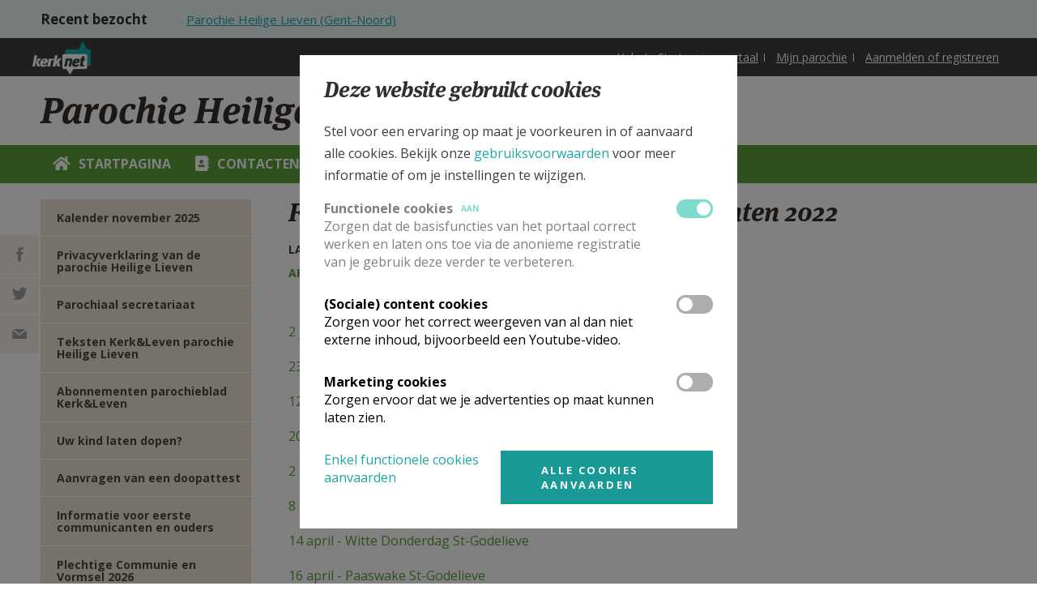

--- FILE ---
content_type: text/html; charset=utf-8
request_url: https://www.kerknet.be/parochie-heilige-lieven-gent-noord/informatie/fotoreportages-vieringen-en-evenementen-2022
body_size: 69183
content:
<!DOCTYPE html PUBLIC "-//W3C//DTD XHTML+RDFa 1.0//EN"
    "http://www.w3.org/MarkUp/DTD/xhtml-rdfa-1.dtd">
<html xmlns="http://www.w3.org/1999/xhtml" xml:lang="nl" version="XHTML+RDFa 1.0" dir="ltr"
  xmlns:og="http://ogp.me/ns#"
  xmlns:article="http://ogp.me/ns/article#"
  xmlns:book="http://ogp.me/ns/book#"
  xmlns:profile="http://ogp.me/ns/profile#"
  xmlns:video="http://ogp.me/ns/video#"
  xmlns:product="http://ogp.me/ns/product#">

<head profile="http://www.w3.org/1999/xhtml/vocab">
    <meta http-equiv="Content-Type" content="text/html; charset=utf-8" />
<link rel="alternate" type="application/rss+xml" title="Kerknet homepage RSS feed" href="https://www.kerknet.be/feed/homepage" />
<meta name="robots" content="max-image-preview:large" />
<link rel="icon" href="https://www.kerknet.be/favicon.ico" type="image/vnd.microsoft.icon" />
<meta name="generator" content="Drupal 7 (http://drupal.org)" />
<link rel="canonical" href="https://www.kerknet.be/parochie-heilige-lieven-gent-noord/informatie/fotoreportages-vieringen-en-evenementen-2022" />
<link rel="shortlink" href="https://www.kerknet.be/node/108323" />
<meta property="og:site_name" content="Kerknet" />
<meta property="og:type" content="article" />
<meta property="og:url" content="https://www.kerknet.be/parochie-heilige-lieven-gent-noord/informatie/fotoreportages-vieringen-en-evenementen-2022" />
<meta property="og:title" content="Fotoreportages vieringen en evenementen 2022" />
<meta property="og:updated_time" content="2023-01-15T13:00:37+01:00" />
<meta property="og:image" content="https://www.kerknet.be/sites/all/themes/genesis/logo_kerknet_og_image.png" />
<meta property="article:published_time" content="2022-01-26T12:05:43+01:00" />
<meta property="article:modified_time" content="2023-01-15T13:00:37+01:00" />
<noscript><img height="1" width="1" style="display:none" src="https://www.facebook.com/tr?id=791341637712911&ev=PageView&noscript=1"/></noscript>
    <link rel="apple-touch-icon" sizes="180x180" href="/apple-touch-icon.png">
    <link rel="icon" type="image/png" sizes="32x32" href="/favicon-32x32.png">
    <link rel="icon" type="image/png" sizes="16x16" href="/favicon-16x16.png">
    <link rel="manifest" href="/site.webmanifest">
    <link rel="mask-icon" href="/safari-pinned-tab.svg" color="#ffffff">
    <meta name="msapplication-TileColor" content="#ffffff">
    <meta name="theme-color" content="#ffffff">

    <meta name="viewport" content="width=device-width, initial-scale=1, maximum-scale=1.0">
    <meta name="MobileOptimized" content="width">
    <meta name="HandheldFriendly" content="true">
    <title>Fotoreportages vieringen en evenementen 2022 | Kerknet</title>
    <link type="text/css" rel="stylesheet" href="https://www.kerknet.be/sites/default/files/css/css_xE-rWrJf-fncB6ztZfd2huxqgxu4WO-qwma6Xer30m4.css" media="all" />
<link type="text/css" rel="stylesheet" href="https://www.kerknet.be/sites/default/files/css/css_MRXYuf4wD3Y2C8hb6mer5sbzg373lIG74Gqbb3lDasA.css" media="all" />
<link type="text/css" rel="stylesheet" href="https://www.kerknet.be/sites/default/files/css/css_wKBFJfyP5JzTtu4hcXBmZ-6VXNcQZoctRINgJMyzuc0.css" media="all" />
<link type="text/css" rel="stylesheet" href="https://www.kerknet.be/sites/default/files/css/css_DAbbl391OW4uiIzo6T9FajcgyT09zEDNwRnrmPtpmJM.css" media="print" />

<!--[if gt IE 9]><!-->
<link type="text/css" rel="stylesheet" href="https://www.kerknet.be/sites/all/themes/genesis/assets/build/css/main.css?t5kho1" media="all" />
<!--<![endif]-->

<!--[if lte IE 9]>
<link type="text/css" rel="stylesheet" href="https://www.kerknet.be/sites/all/themes/genesis/assets/build/css/ie-main.css?t5kho1" media="all" />
<![endif]-->
    <link href='//fonts.googleapis.com/css?family=Open+Sans:700,400' rel='stylesheet' type='text/css'>
        <script type="text/javascript" defer="defer" src="https://www.kerknet.be/sites/default/files/google_tag/primary/google_tag.script.js?t5kho1"></script>
<script type="text/javascript" src="https://www.kerknet.be/sites/all/modules/contrib/jquery_update/replace/jquery/1.7/jquery.min.js?v=1.7.2"></script>
<script type="text/javascript" src="https://www.kerknet.be/misc/jquery-extend-3.4.0.js?v=1.7.2"></script>
<script type="text/javascript" src="https://www.kerknet.be/misc/jquery-html-prefilter-3.5.0-backport.js?v=1.7.2"></script>
<script type="text/javascript" src="https://www.kerknet.be/misc/jquery.once.js?v=1.2"></script>
<script type="text/javascript" src="https://www.kerknet.be/misc/drupal.js?t5kho1"></script>
<script type="text/javascript" src="https://www.kerknet.be/sites/all/modules/contrib/eu_cookie_compliance/js/jquery.cookie-1.4.1.min.js?v=1.4.1"></script>
<script type="text/javascript" src="https://www.kerknet.be/sites/all/modules/contrib/cookie_content_blocker/js/cookieContentBlocker.behavior.js?t5kho1"></script>
<script type="text/javascript" src="https://www.kerknet.be/sites/all/modules/custom/kerknet_general/js/wysiwyg_link_image.js?t5kho1"></script>
<script type="text/javascript" src="https://www.kerknet.be/sites/all/modules/custom/kerknet_general/js/ckeditor_anchor_override.js?t5kho1"></script>
<script type="text/javascript" src="https://www.kerknet.be/sites/all/modules/custom/kerknet_general/js/ckeditor_table_width_override.js?t5kho1"></script>
<script type="text/javascript" src="https://www.kerknet.be/sites/all/modules/custom/kerknet_general/js/ckeditor_blocked_keys.js?t5kho1"></script>
<script type="text/javascript" src="https://www.kerknet.be/sites/default/files/languages/nl_wOyDMt1bJH8PnqVG281Oo31xAioyAmEcF3ozrhdAUT4.js?t5kho1"></script>
<script type="text/javascript" src="https://www.kerknet.be/sites/all/modules/contrib/jcaption/jcaption.js?t5kho1"></script>
<script type="text/javascript" src="https://www.kerknet.be/sites/all/modules/custom/kerknet_organisations/js/kerknet_org_menu_collapsable.js?t5kho1"></script>
<script type="text/javascript" src="https://www.kerknet.be/sites/all/modules/contrib/field_group/field_group.js?t5kho1"></script>
<script type="text/javascript" src="https://www.kerknet.be/sites/all/modules/custom/kerknet_organisations/js/kerknet_organisations_menu_list.js?t5kho1"></script>
<script type="text/javascript" src="https://www.kerknet.be/sites/all/modules/custom/kerknet_product/assets/product-submit.js?t5kho1"></script>
<script type="text/javascript" src="https://www.kerknet.be/misc/autocomplete.js?v=7.82"></script>
<script type="text/javascript" src="https://www.kerknet.be/sites/all/modules/custom/kerknet_your_parish/js/kerknet_your_parish_close_button.js?t5kho1"></script>
<script type="text/javascript" src="https://www.kerknet.be/sites/all/themes/genesis/assets/src/js/scheduler-add-time.js?t5kho1"></script>
<script type="text/javascript" src="https://www.kerknet.be/sites/all/modules/contrib/dropsolid_eucc/js/dropsolid-eucc--reopen-link.js?t5kho1"></script>
<script type="text/javascript" src="https://www.kerknet.be/sites/all/modules/contrib/eu_cookie_compliance_gtm/js/eu_cookie_compliance_hooks.js?t5kho1"></script>
<script type="text/javascript" src="https://www.kerknet.be/sites/all/modules/contrib/responsive_menus/styles/responsive_menus_simple/js/responsive_menus_simple.js?t5kho1"></script>
<script type="text/javascript" src="https://www.kerknet.be/sites/all/modules/contrib/dropsolid_eucc/js/dropsolid-eucc.js?t5kho1"></script>
<script type="text/javascript" src="https://www.kerknet.be/sites/all/modules/custom/kerknet_outdated_browser/assets/js/kerknet_browser_test.js?t5kho1"></script>
<script type="text/javascript" src="https://www.kerknet.be/sites/all/modules/custom/kerknet_organisations/js/kerknet_organisations_recent_visited.js?t5kho1"></script>
<script type="text/javascript" src="https://www.kerknet.be/sites/all/themes/genesis/assets/build/js/app.js?t5kho1"></script>
<script type="text/javascript">
<!--//--><![CDATA[//><!--
jQuery.extend(Drupal.settings, {"basePath":"\/","pathPrefix":"","ajaxPageState":{"theme":"genesis","theme_token":"OyNZz0d0FAufPhfdapQJL9Wc-QCq6BMQpX3q1_zz_mQ","js":{"\/\/unpkg.com\/@popperjs\/core@2":1,"\/\/unpkg.com\/tippy.js@6":1,"sites\/all\/modules\/custom\/kerknet_tippy\/js\/kerknet_tippy.js":1,"0":1,"1":1,"sites\/all\/modules\/contrib\/eu_cookie_compliance\/js\/eu_cookie_compliance.js":1,"https:\/\/www.kerknet.be\/sites\/default\/files\/google_tag\/primary\/google_tag.script.js":1,"sites\/all\/modules\/contrib\/jquery_update\/replace\/jquery\/1.7\/jquery.min.js":1,"misc\/jquery-extend-3.4.0.js":1,"misc\/jquery-html-prefilter-3.5.0-backport.js":1,"misc\/jquery.once.js":1,"misc\/drupal.js":1,"sites\/all\/modules\/contrib\/eu_cookie_compliance\/js\/jquery.cookie-1.4.1.min.js":1,"sites\/all\/modules\/contrib\/cookie_content_blocker\/js\/cookieContentBlocker.behavior.js":1,"sites\/all\/modules\/custom\/kerknet_general\/js\/wysiwyg_link_image.js":1,"sites\/all\/modules\/custom\/kerknet_general\/js\/ckeditor_anchor_override.js":1,"sites\/all\/modules\/custom\/kerknet_general\/js\/ckeditor_table_width_override.js":1,"sites\/all\/modules\/custom\/kerknet_general\/js\/ckeditor_blocked_keys.js":1,"public:\/\/languages\/nl_wOyDMt1bJH8PnqVG281Oo31xAioyAmEcF3ozrhdAUT4.js":1,"sites\/all\/modules\/contrib\/jcaption\/jcaption.js":1,"sites\/all\/modules\/custom\/kerknet_organisations\/js\/kerknet_org_menu_collapsable.js":1,"sites\/all\/modules\/contrib\/field_group\/field_group.js":1,"sites\/all\/modules\/custom\/kerknet_organisations\/js\/kerknet_organisations_menu_list.js":1,"sites\/all\/modules\/custom\/kerknet_product\/assets\/product-submit.js":1,"misc\/autocomplete.js":1,"sites\/all\/modules\/custom\/kerknet_your_parish\/js\/kerknet_your_parish_close_button.js":1,"sites\/all\/themes\/genesis\/assets\/src\/js\/scheduler-add-time.js":1,"sites\/all\/modules\/contrib\/dropsolid_eucc\/js\/dropsolid-eucc--reopen-link.js":1,"sites\/all\/modules\/contrib\/eu_cookie_compliance_gtm\/js\/eu_cookie_compliance_hooks.js":1,"sites\/all\/modules\/contrib\/responsive_menus\/styles\/responsive_menus_simple\/js\/responsive_menus_simple.js":1,"sites\/all\/modules\/contrib\/dropsolid_eucc\/js\/dropsolid-eucc.js":1,"sites\/all\/modules\/custom\/kerknet_outdated_browser\/assets\/js\/kerknet_browser_test.js":1,"sites\/all\/modules\/custom\/kerknet_organisations\/js\/kerknet_organisations_recent_visited.js":1,"sites\/all\/themes\/genesis\/assets\/build\/js\/app.js":1},"css":{"modules\/system\/system.base.css":1,"modules\/system\/system.menus.css":1,"modules\/system\/system.messages.css":1,"modules\/system\/system.theme.css":1,"modules\/comment\/comment.css":1,"sites\/all\/modules\/contrib\/cookie_content_blocker\/theme\/cookie-content-blocker.css":1,"sites\/all\/modules\/contrib\/date\/date_api\/date.css":1,"sites\/all\/modules\/contrib\/date\/date_popup\/themes\/datepicker.1.7.css":1,"sites\/all\/modules\/contrib\/date\/date_repeat_field\/date_repeat_field.css":1,"modules\/field\/theme\/field.css":1,"modules\/node\/node.css":1,"modules\/search\/search.css":1,"modules\/user\/user.css":1,"sites\/all\/modules\/contrib\/views\/css\/views.css":1,"sites\/all\/modules\/contrib\/ctools\/css\/ctools.css":1,"sites\/all\/modules\/contrib\/panels\/plugins\/layouts\/flexible\/flexible.css":1,"modules\/taxonomy\/taxonomy.css":1,"public:\/\/ctools\/css\/bf542b2b5bd6db9b0ff9c73eae646c28.css":1,"sites\/all\/modules\/contrib\/responsive_menus\/styles\/responsive_menus_simple\/css\/responsive_menus_simple.css":1,"sites\/all\/modules\/contrib\/dropsolid_eucc\/css\/dropsolid-eucc.css":1,"sites\/all\/modules\/contrib\/eu_cookie_compliance\/css\/eu_cookie_compliance.bare.css":1,"sites\/all\/modules\/contrib\/ds\/layouts\/ds_3col_equal_width\/ds_3col_equal_width.css":1,"sites\/all\/themes\/genesis\/assets\/build\/css\/print.css":1,"sites\/all\/themes\/genesis\/assets\/build\/css\/main.css":1,"sites\/all\/themes\/genesis\/assets\/build\/css\/ie-main.css":1}},"jcaption":{"jcaption_selectors":[".field-collection-item-field-article-content img"],"jcaption_alt_title":"title","jcaption_requireText":1,"jcaption_copyStyle":0,"jcaption_removeStyle":0,"jcaption_removeClass":0,"jcaption_removeAlign":0,"jcaption_copyAlignmentToClass":0,"jcaption_copyFloatToClass":0,"jcaption_copyClassToClass":0,"jcaption_autoWidth":0,"jcaption_keepLink":0,"jcaption_styleMarkup":"","jcaption_animate":0,"jcaption_showDuration":"200","jcaption_hideDuration":"200"},"field_group":{"div":"detail_page_information"},"urlIsAjaxTrusted":{"\/parochie-heilige-lieven-gent-noord\/informatie\/fotoreportages-vieringen-en-evenementen-2022":true},"eu_cookie_compliance_gtm":{"functional":{"event":"Cookie Consent","functional":"@status"},"social":{"event":"Cookie Consent","social":"@status"},"marketing":{"event":"Cookie Consent","marketing":"@status"}},"responsive_menus":[{"toggler_text":"\u2630 Menu","selectors":["#main-menu"],"media_size":"768","media_unit":"px","absolute":"1","remove_attributes":"1","responsive_menus_style":"responsive_menus_simple"}],"dropsolid_eucc__path":"node\/108323","eu_cookie_compliance":{"cookie_policy_version":"2.0.0","popup_enabled":1,"popup_agreed_enabled":0,"popup_hide_agreed":0,"popup_clicking_confirmation":false,"popup_scrolling_confirmation":false,"popup_html_info":"\u003Cdiv class=\u0022eu-cookie-compliance-banner eu-cookie-compliance-banner-info eu-cookie-compliance-banner--categories\u0022\u003E\n  \u003Cdiv class=\u0022popup-content info\u0022\u003E\n    \u003Cdiv class=\u0022popup-header\u0022\u003E\n      \u003Cdiv class=\u0022language-switch-wrapper\u0022\u003E\u003C\/div\u003E\n      \u003Cdiv id=\u0022popup-text\u0022\u003E\n        \u003Ch3\u003E\u003Cspan\u003EDeze website gebruikt cookies\u003C\/span\u003E\u003C\/h3\u003E\n\u003Cp\u003EStel voor een ervaring op maat je voorkeuren in of aanvaard alle cookies. Bekijk onze \u003Ca href=\u0022\/gebruiksvoorwaarden#cookies\u0022\u003Egebruiksvoorwaarden\u003C\/a\u003E\u0026nbsp;voor meer informatie of om je instellingen te wijzigen.\u003C\/p\u003E\n      \u003C\/div\u003E\n    \u003C\/div\u003E\n          \u003Cdiv id=\u0022eu-cookie-compliance-categories\u0022 class=\u0022eu-cookie-compliance-categories\u0022\u003E\n                  \u003Cdiv class=\u0022eu-cookie-compliance-category disabled\u0022\u003E\n            \u003Cdiv class=\u0022eu-cookie-compliance-category-info\u0022\u003E\n              \u003Cdiv class=\u0022eu-cookie-compliance-category-label\u0022\u003E\n                Functionele cookies                \u003Cspan class=\u0022state-label visible\u0022\u003E\n                  Aan                \u003C\/span\u003E\n              \u003C\/div\u003E\n                              \u003Cdiv class=\u0022eu-cookie-compliance-category-description\u0022\u003EZorgen dat de basisfuncties van het portaal correct werken en laten ons toe via de anonieme registratie van je gebruik deze verder te verbeteren.  \u003C\/div\u003E\n                          \u003C\/div\u003E\n            \u003Clabel for=\u0022cookie-category-functional\u0022 class=\u0022eu-cookie-compliance-category-switch\u0022\u003E\n              \u003Cinput type=\u0022checkbox\u0022 name=\u0022cookie-categories\u0022 id=\u0022cookie-category-functional\u0022\n                     value=\u0022functional\u0022\n                     checked                     disabled \u003E\n              \u003Cspan class=\u0022toggle\u0022\u003E\u003C\/span\u003E\n            \u003C\/label\u003E\n        \u003C\/div\u003E\n                  \u003Cdiv class=\u0022eu-cookie-compliance-category\u0022\u003E\n            \u003Cdiv class=\u0022eu-cookie-compliance-category-info\u0022\u003E\n              \u003Cdiv class=\u0022eu-cookie-compliance-category-label\u0022\u003E\n                (Sociale) content cookies                \u003Cspan class=\u0022state-label \u0022\u003E\n                  Aan                \u003C\/span\u003E\n              \u003C\/div\u003E\n                              \u003Cdiv class=\u0022eu-cookie-compliance-category-description\u0022\u003EZorgen voor het correct weergeven van al dan niet externe inhoud, bijvoorbeeld een Youtube-video.\u003C\/div\u003E\n                          \u003C\/div\u003E\n            \u003Clabel for=\u0022cookie-category-social\u0022 class=\u0022eu-cookie-compliance-category-switch\u0022\u003E\n              \u003Cinput type=\u0022checkbox\u0022 name=\u0022cookie-categories\u0022 id=\u0022cookie-category-social\u0022\n                     value=\u0022social\u0022\n                                           \u003E\n              \u003Cspan class=\u0022toggle\u0022\u003E\u003C\/span\u003E\n            \u003C\/label\u003E\n        \u003C\/div\u003E\n                  \u003Cdiv class=\u0022eu-cookie-compliance-category\u0022\u003E\n            \u003Cdiv class=\u0022eu-cookie-compliance-category-info\u0022\u003E\n              \u003Cdiv class=\u0022eu-cookie-compliance-category-label\u0022\u003E\n                Marketing cookies                \u003Cspan class=\u0022state-label \u0022\u003E\n                  Aan                \u003C\/span\u003E\n              \u003C\/div\u003E\n                              \u003Cdiv class=\u0022eu-cookie-compliance-category-description\u0022\u003EZorgen ervoor dat we je advertenties op maat kunnen laten zien.\u003C\/div\u003E\n                          \u003C\/div\u003E\n            \u003Clabel for=\u0022cookie-category-marketing\u0022 class=\u0022eu-cookie-compliance-category-switch\u0022\u003E\n              \u003Cinput type=\u0022checkbox\u0022 name=\u0022cookie-categories\u0022 id=\u0022cookie-category-marketing\u0022\n                     value=\u0022marketing\u0022\n                                           \u003E\n              \u003Cspan class=\u0022toggle\u0022\u003E\u003C\/span\u003E\n            \u003C\/label\u003E\n        \u003C\/div\u003E\n                          \u003Cdiv class=\u0022eu-cookie-compliance-categories-buttons\u0022\u003E\n            \u003Cbutton type=\u0022button\u0022\n                    class=\u0022eu-cookie-compliance-save-preferences-button\u0022\u003EBewaar mijn instellingen\u003C\/button\u003E\n          \u003C\/div\u003E\n              \u003C\/div\u003E\n    \n    \u003Cdiv id=\u0022popup-buttons\u0022 class=\u0022eu-cookie-compliance-has-categories\u0022\u003E\n      \u003Cbutton type=\u0022button\u0022 class=\u0022agree-button eu-cookie-compliance-default-button\u0022\u003EAlle cookies aanvaarden\u003C\/button\u003E\n              \u003Cbutton type=\u0022button\u0022 class=\u0022eu-cookie-withdraw-button eu-cookie-compliance-hidden\u0022 \u003EWithdraw consent\u003C\/button\u003E\n          \u003C\/div\u003E\n\n    \u003Cdiv class=\u0022dropsolid-eucc--buttons\u0022\u003E\n      \u003Cdiv class=\u0022dropsolid-eucc--accept-minimal-wrapper\u0022\u003E\u003Ca href=\u0022\u0022 class=\u0022dropsolid-eucc--accept-minimal\u0022\u003EEnkel functionele cookies aanvaarden\u003C\/a\u003E\u003C\/div\u003E\n      \u003Cdiv class=\u0022dropsolid-eucc--dynamic-accept-wrapper\u0022\u003E\u003Ca href=\u0022\u0022 class=\u0022dropsolid-eucc--dynamic-accept all button\u0022 data-all=\u0022Alle cookies aanvaarden\u0022 data-selection=\u0022Bewaar mijn instellingen\u0022\u003EAlle cookies aanvaarden\u003C\/a\u003E\u003C\/div\u003E\n    \u003C\/div\u003E\n  \u003C\/div\u003E\n\u003C\/div\u003E","use_mobile_message":false,"mobile_popup_html_info":"\u003Cdiv class=\u0022eu-cookie-compliance-banner eu-cookie-compliance-banner-info eu-cookie-compliance-banner--categories\u0022\u003E\n  \u003Cdiv class=\u0022popup-content info\u0022\u003E\n    \u003Cdiv class=\u0022popup-header\u0022\u003E\n      \u003Cdiv class=\u0022language-switch-wrapper\u0022\u003E\u003C\/div\u003E\n      \u003Cdiv id=\u0022popup-text\u0022\u003E\n              \u003C\/div\u003E\n    \u003C\/div\u003E\n          \u003Cdiv id=\u0022eu-cookie-compliance-categories\u0022 class=\u0022eu-cookie-compliance-categories\u0022\u003E\n                  \u003Cdiv class=\u0022eu-cookie-compliance-category disabled\u0022\u003E\n            \u003Cdiv class=\u0022eu-cookie-compliance-category-info\u0022\u003E\n              \u003Cdiv class=\u0022eu-cookie-compliance-category-label\u0022\u003E\n                Functionele cookies                \u003Cspan class=\u0022state-label visible\u0022\u003E\n                  Aan                \u003C\/span\u003E\n              \u003C\/div\u003E\n                              \u003Cdiv class=\u0022eu-cookie-compliance-category-description\u0022\u003EZorgen dat de basisfuncties van het portaal correct werken en laten ons toe via de anonieme registratie van je gebruik deze verder te verbeteren.  \u003C\/div\u003E\n                          \u003C\/div\u003E\n            \u003Clabel for=\u0022cookie-category-functional\u0022 class=\u0022eu-cookie-compliance-category-switch\u0022\u003E\n              \u003Cinput type=\u0022checkbox\u0022 name=\u0022cookie-categories\u0022 id=\u0022cookie-category-functional\u0022\n                     value=\u0022functional\u0022\n                     checked                     disabled \u003E\n              \u003Cspan class=\u0022toggle\u0022\u003E\u003C\/span\u003E\n            \u003C\/label\u003E\n        \u003C\/div\u003E\n                  \u003Cdiv class=\u0022eu-cookie-compliance-category\u0022\u003E\n            \u003Cdiv class=\u0022eu-cookie-compliance-category-info\u0022\u003E\n              \u003Cdiv class=\u0022eu-cookie-compliance-category-label\u0022\u003E\n                (Sociale) content cookies                \u003Cspan class=\u0022state-label \u0022\u003E\n                  Aan                \u003C\/span\u003E\n              \u003C\/div\u003E\n                              \u003Cdiv class=\u0022eu-cookie-compliance-category-description\u0022\u003EZorgen voor het correct weergeven van al dan niet externe inhoud, bijvoorbeeld een Youtube-video.\u003C\/div\u003E\n                          \u003C\/div\u003E\n            \u003Clabel for=\u0022cookie-category-social\u0022 class=\u0022eu-cookie-compliance-category-switch\u0022\u003E\n              \u003Cinput type=\u0022checkbox\u0022 name=\u0022cookie-categories\u0022 id=\u0022cookie-category-social\u0022\n                     value=\u0022social\u0022\n                                           \u003E\n              \u003Cspan class=\u0022toggle\u0022\u003E\u003C\/span\u003E\n            \u003C\/label\u003E\n        \u003C\/div\u003E\n                  \u003Cdiv class=\u0022eu-cookie-compliance-category\u0022\u003E\n            \u003Cdiv class=\u0022eu-cookie-compliance-category-info\u0022\u003E\n              \u003Cdiv class=\u0022eu-cookie-compliance-category-label\u0022\u003E\n                Marketing cookies                \u003Cspan class=\u0022state-label \u0022\u003E\n                  Aan                \u003C\/span\u003E\n              \u003C\/div\u003E\n                              \u003Cdiv class=\u0022eu-cookie-compliance-category-description\u0022\u003EZorgen ervoor dat we je advertenties op maat kunnen laten zien.\u003C\/div\u003E\n                          \u003C\/div\u003E\n            \u003Clabel for=\u0022cookie-category-marketing\u0022 class=\u0022eu-cookie-compliance-category-switch\u0022\u003E\n              \u003Cinput type=\u0022checkbox\u0022 name=\u0022cookie-categories\u0022 id=\u0022cookie-category-marketing\u0022\n                     value=\u0022marketing\u0022\n                                           \u003E\n              \u003Cspan class=\u0022toggle\u0022\u003E\u003C\/span\u003E\n            \u003C\/label\u003E\n        \u003C\/div\u003E\n                          \u003Cdiv class=\u0022eu-cookie-compliance-categories-buttons\u0022\u003E\n            \u003Cbutton type=\u0022button\u0022\n                    class=\u0022eu-cookie-compliance-save-preferences-button\u0022\u003EBewaar mijn instellingen\u003C\/button\u003E\n          \u003C\/div\u003E\n              \u003C\/div\u003E\n    \n    \u003Cdiv id=\u0022popup-buttons\u0022 class=\u0022eu-cookie-compliance-has-categories\u0022\u003E\n      \u003Cbutton type=\u0022button\u0022 class=\u0022agree-button eu-cookie-compliance-default-button\u0022\u003EAlle cookies aanvaarden\u003C\/button\u003E\n              \u003Cbutton type=\u0022button\u0022 class=\u0022eu-cookie-withdraw-button eu-cookie-compliance-hidden\u0022 \u003EWithdraw consent\u003C\/button\u003E\n          \u003C\/div\u003E\n\n    \u003Cdiv class=\u0022dropsolid-eucc--buttons\u0022\u003E\n      \u003Cdiv class=\u0022dropsolid-eucc--accept-minimal-wrapper\u0022\u003E\u003Ca href=\u0022\u0022 class=\u0022dropsolid-eucc--accept-minimal\u0022\u003EEnkel functionele cookies aanvaarden\u003C\/a\u003E\u003C\/div\u003E\n      \u003Cdiv class=\u0022dropsolid-eucc--dynamic-accept-wrapper\u0022\u003E\u003Ca href=\u0022\u0022 class=\u0022dropsolid-eucc--dynamic-accept all button\u0022 data-all=\u0022Alle cookies aanvaarden\u0022 data-selection=\u0022Bewaar mijn instellingen\u0022\u003EAlle cookies aanvaarden\u003C\/a\u003E\u003C\/div\u003E\n    \u003C\/div\u003E\n  \u003C\/div\u003E\n\u003C\/div\u003E\n","mobile_breakpoint":"768","popup_html_agreed":"\u003Cdiv\u003E\n  \u003Cdiv class=\u0022popup-content agreed\u0022\u003E\n    \u003Cdiv id=\u0022popup-text\u0022\u003E\n      \u003Cp\u003Etest\u003C\/p\u003E\n    \u003C\/div\u003E\n    \u003Cdiv id=\u0022popup-buttons\u0022\u003E\n      \u003Cbutton type=\u0022button\u0022 class=\u0022hide-popup-button eu-cookie-compliance-hide-button\u0022\u003ESLUITEN\u003C\/button\u003E\n              \u003Cbutton type=\u0022button\u0022 class=\u0022find-more-button eu-cookie-compliance-more-button-thank-you\u0022 \u003EMEER INFO\u003C\/button\u003E\n          \u003C\/div\u003E\n  \u003C\/div\u003E\n\u003C\/div\u003E","popup_use_bare_css":1,"popup_height":"auto","popup_width":0,"popup_delay":0,"popup_link":"https:\/\/www.kerknet.be\/gebruiksvoorwaarden","popup_link_new_window":1,"popup_position":null,"fixed_top_position":false,"popup_language":"nl","store_consent":false,"better_support_for_screen_readers":0,"reload_page":0,"domain":"","domain_all_sites":0,"popup_eu_only_js":0,"cookie_lifetime":"100","cookie_session":false,"disagree_do_not_show_popup":0,"method":"categories","allowed_cookies":"functional:_ga\r\nfunctional:_gat_UA-2223755-1\r\nfunctional:_gid\r\nfunctional:_ga_2LN09HKYK9\r\nfunctional:cookie-agreed\r\nfunctional:cookie-agreed-categories\r\nfunctional:cookie-agreed-version\r\nfunctional:MCPopupSubscribed\r\nfunctional:MCPopupClosed\r\nfunctional:has_js\r\nfunctional:region-header-search-bar\r\nfunctional:PERSISTENT_LOGIN_*\r\nfunctional:livestream-no-display\r\nfunctional:mediazondag-no-display\r\nfunctional:dekesel-no-display\r\nfunctional:bevraging-graagsamen-no-display\r\nfunctional:Drupal.tableDrag.showWeight\r\nfunctional:TB\r\nmarketing:_fbp","withdraw_markup":"\u003Cbutton type=\u0022button\u0022 class=\u0022eu-cookie-withdraw-tab\u0022\u003EPrivacy settings\u003C\/button\u003E\n\u003Cdiv class=\u0022eu-cookie-withdraw-banner\u0022\u003E\n  \u003Cdiv class=\u0022popup-content info\u0022\u003E\n    \u003Cdiv id=\u0022popup-text\u0022\u003E\n      \u003Ch2\u003EWe use cookies on this site to enhance your user experience\u003C\/h2\u003E\u003Cp\u003EYou have given your consent for us to set cookies.\u003C\/p\u003E    \u003C\/div\u003E\n    \u003Cdiv id=\u0022popup-buttons\u0022\u003E\n      \u003Cbutton type=\u0022button\u0022 class=\u0022eu-cookie-withdraw-button\u0022\u003EWithdraw consent\u003C\/button\u003E\n    \u003C\/div\u003E\n  \u003C\/div\u003E\n\u003C\/div\u003E\n","withdraw_enabled":false,"withdraw_button_on_info_popup":0,"cookie_categories":["functional","social","marketing"],"cookie_categories_details":{"functional":{"weight":0,"machine_name":"functional","label":"Functionele cookies","description":"Zorgen dat de basisfuncties van het portaal correct werken en laten ons toe via de anonieme registratie van je gebruik deze verder te verbeteren.  ","checkbox_default_state":"required"},"social":{"weight":0,"machine_name":"social","label":"(Sociale) content cookies","description":"Zorgen voor het correct weergeven van al dan niet externe inhoud, bijvoorbeeld een Youtube-video.","checkbox_default_state":"unchecked"},"marketing":{"weight":0,"machine_name":"marketing","label":"Marketing cookies","description":"Zorgen ervoor dat we je advertenties op maat kunnen laten zien.","checkbox_default_state":"unchecked"}},"enable_save_preferences_button":1,"cookie_name":"","containing_element":"body","automatic_cookies_removal":1},"cookieContentBlocker":{"consentAwareness":{"accepted":{"event":{"name":"eu_cookie_compliance.changePreferences","selector":"document"},"cookie":{"operator":"c","name":"cookie-agreed-categories","value":"social"}},"declined":{"event":{"name":"eu_cookie_compliance.changePreferences","selector":"document"},"cookie":{"operator":"!c","name":"cookie-agreed-categories","value":"social"}},"change":{"event":{"name":"","selector":""}}}},"kerknet_organisations":{"current":{"name":"Parochie Heilige Lieven (Gent-Noord)","uri":"\/organisatie\/parochie-heilige-lieven-gent-noord"}},"outdatedbrowser":{"Chrome":"57","Firefox":"52","Safari":"10","Opera":"44","IE":"12"}});
//--><!]]>
</script>

    <script src="//use.typekit.net/jhr5dwm.js"></script>
    <script>try{Typekit.load();}catch(e){}</script>
</head>

<!--[if (gt IE 9)|!(IE)]><!--> <body class="html not-front not-logged-in no-sidebars page-node page-node- page-node-108323 node-type-article is-organization-page secondary-menu i18n-nl grasgroen" > <!--<![endif]-->
<!--[if IE 9 ]> <body class="ie9 html not-front not-logged-in no-sidebars page-node page-node- page-node-108323 node-type-article is-organization-page secondary-menu i18n-nl grasgroen"> <![endif]-->

<div id="skip-link">
    <a href="#main-content" class="element-invisible element-focusable">Overslaan en naar de inhoud gaan</a>
</div>
    <div class="region region-page-top" id="region-page_top">
        <noscript aria-hidden="true"><iframe src="https://www.googletagmanager.com/ns.html?id=GTM-NCFDXQ9" height="0" width="0" style="display:none;visibility:hidden"></iframe></noscript>
    </div>

<div class="page-wrapper">
  <div class="page">

    <div class="header">
      <div class="header-organisation-navigation organisation-navigation">
                    <div class="region region-organization" id="region-organization">
        <div class="block block-kerknet-organisations block-kerknet-organisations-kerknet-org-recent-visited">

                <h2>Recent bezocht</h2>
        
    <div class="content">
        <div class="kerknet-organizations-recently-visited"><a href="#footer-organisation-navigation" class="organisation-navigation-anchor">Bekijk je recent bezochte microsites, auteurs en thema&#039;s</a></div>    </div>
</div>
    </div>
      </div>
      <div class="header-regions">
        <div class="container">
        </div>
      </div>
      <div class="header-tabs">
        <div class="logo">
          <a href="/" title="Home" rel="home" class="logo">
            kerknet          </a>
        </div>
        <div class="container">
              <div class="region region-header" id="region-header">
        <div class="block block-menu-block block--menu-block--user-menu block-menu-block-4">

            
    <div class="content">
        <div class="menu-block-wrapper menu-block-4 menu-name-user-menu parent-mlid-0 menu-level-1">
  <ul class="menu"><li class="first leaf menu-mlid-10548"><a href="/kerk-vlaanderen/informatie/ondersteuning-bij-het-aanmelden-op-kerknet">Hulp</a></li>
<li class="leaf menu-mlid-10546"><a href="/">Startpagina portaal</a></li>
<li class="leaf menu-mlid-10547"><a href="/jouw-parochie">Mijn parochie</a></li>
<li class="last leaf menu-mlid-10751"><a href="/kerknet/register-form?destination=parochie-heilige-lieven-gent-noord/informatie/fotoreportages-vieringen-en-evenementen-2022" rel="nofollow">Aanmelden of registreren</a></li>
</ul></div>
    </div>
</div>
<div class="block block-menu-block block--menu-block--menu-primary-menu block-menu-block-5">
  <div class="content">
    <a href="#" class="primary-close-main-menu">Menu</a>
    <div class="menu-items-wrapper ">
        <div class="menu-block-wrapper menu-block-5 menu-name-menu-primary-menu parent-mlid-0 menu-level-1">
  <ul class="menu"><li class="first leaf menu-mlid-10537"><a href="/" class="icon-icon-house">Startpagina</a></li>
<li class="leaf menu-mlid-10550"><a href="/jouw-parochie" class="icon-icon-organisatie">Kerk</a></li>
<li class="leaf menu-mlid-10553"><a href="/zoeken/vieringen/lijst" class="icon-icon-church">Vieringen</a></li>
<li class="leaf menu-mlid-10542"><a href="/organisatie/kerknet-shop" class="icon-icon-productitem">Shop</a></li>
<li class="last leaf menu-mlid-10543 search-nav"><a href="/zoeken" class="icon-icon-search">Zoeken</a></li>
</ul></div>
    </div>
  </div>
</div>
    </div>
        </div>
      </div>
    </div> <!-- /.section, /#header -->

    <!-- Keeping this div for the menu to work properly -->
    <div class="header--search-bar"></div>

    
    
    
    <div class="main-wrapper">
      <div id="main" class="clearfix">

        <div class="content" class="column">
          <div class="section">
            <a class="main-content"></a>
                          <div class="tabs"></div>                                                    <div class="region region-content" id="region-content">
        <div class="block block-system block-system-main">

            
    <div class="content">
        <div class="panel-flexible panels-flexible-article_information_layout clearfix" >
<div class="panel-flexible-inside panels-flexible-article_information_layout-inside">
<div class="panels-flexible-row panels-flexible-row-article_information_layout-main-row clearfix ">
  <div class="inside panels-flexible-row-inside panels-flexible-row-article_information_layout-main-row-inside clearfix">
<div class="panels-flexible-region panels-flexible-region-article_information_layout-center panels-flexible-region-first panels-flexible-region-last ">
  <div class="inside panels-flexible-region-inside panels-flexible-region-article_information_layout-center-inside panels-flexible-region-inside-first panels-flexible-region-inside-last">
<div class="panel-pane pane-block pane-kerknet-organisations-kerknet-org-title"  >
  
      
  
  <div class="pane-content">
    <h2>Parochie Heilige Lieven (Gent-Noord)</h2>  </div>

  
  </div>
<div class="panel-separator"></div><div class="panel-pane pane-block pane-kerknet-organisations-kerknet-organisation-prim-menu"  >
  
      
  
  <div class="pane-content">
    <div class="item-list"><ul id="organisation-menu" class="links clearfix"><li class="first"><a href="/organisatie/parochie-heilige-lieven-gent-noord" class="menu-item-startpage">Startpagina</a></li>
<li><a href="/parochie-heilige-lieven-gent-noord/contact" class="menu-item-contacts">Contacten</a></li>
<li><a href="/parochie-heilige-lieven-gent-noord/vieringen" class="menu-item-churches hide-me">Kerken &amp; vieringen</a></li>
<li><a href="/zoeken/microsite?microsite=12319" class="menu-item-search hide-me">Zoeken</a></li>
<li class="organisation-menu--mobile last"><a href="/" class="more-link">Meer</a><div class="item-list"><ul class="organisation-menu--mobile"><li class="first"><a href="/parochie-heilige-lieven-gent-noord/vieringen" class="menu-item-churches">Kerken &amp; vieringen</a></li>
<li><a href="/zoeken/microsite?microsite=12319" class="menu-item-search">Zoeken</a></li>
<li class="last"><div class="field field-name-field-field-org-menu-list field-type-link-field field-label-hidden">
    <div class="field-items">
          <a href="https://www.kerknet.be/parochie-gent-noord/informatie/de-kalender">Kalender november 2025</a>          <a href="https://www.kerknet.be/parochie-gent-noord/informatie/privacyverklaring-van-de-parochie-gent-noord">Privacyverklaring van de parochie Heilige Lieven</a>          <a href="https://www.kerknet.be/parochie-gent-noord/informatie/parochiaal-secretariaat">Parochiaal secretariaat</a>          <a href="https://www.kerknet.be/parochie-gent-noord/informatie/teksten-kerkleven-gent-noord">Teksten Kerk&amp;Leven parochie Heilige Lieven</a>          <a href="https://www.kerknet.be/parochie-gent-noord/informatie/abonnementen-parochieblad-kerkleven">Abonnementen parochieblad Kerk&amp;Leven</a>          <a href="https://www.kerknet.be/parochie-gent-noord/informatie/doopvieringen">Uw kind laten dopen?</a>          <a href="https://www.kerknet.be/parochie-heilige-lieven-gent-noord/informatie/aanvragen-van-een-doopattest">Aanvragen van een doopattest</a>          <a href="https://www.kerknet.be/parochie-gent-noord/informatie/informatie-voor-eerste-communicanten-en-ouders">Informatie voor eerste communicanten en ouders</a>          <a href="https://www.kerknet.be/parochie-heilige-lieven-gent-noord/informatie/plechtige-communie-en-vormsel-2023">Plechtige Communie en Vormsel 2026</a>          <a href="https://www.kerknet.be/parochie-gent-noord/informatie/wat-als-jullie-willen-trouwen-voor-de-kerk">Wat als jullie willen trouwen voor de Kerk?</a>          <a href="https://www.kerknet.be/parochie-heilige-lieven-gent-noord/informatie/komende-uitvaarten">Komende uitvaarten</a>          <a href="https://www.kerknet.be/parochie-heilige-lieven-gent-noord/informatie/fotoreportages-vieringen-en-evenementen-2022" class="active">Fotoreportages vieringen en evenementen 2022</a>          <a href="https://www.kerknet.be/parochie-heilige-lieven-gent-noord/informatie/fotoreportages-vieringen-en-evenementen-2023">Fotoreportages vieringen en evenementen 2023</a>          <a href="https://www.kerknet.be/parochie-heilige-lieven-gent-noord/informatie/fotoreportages-vieringen-en-evenementen-2024">Fotoreportages vieringen en evenementen 2024</a>          <a href="https://www.kerknet.be/parochie-heilige-lieven-gent-noord/informatie/fotoreportages-vieringen-en-evenementen-2025">Fotoreportages vieringen en evenementen 2025</a>          <a href="https://www.kerknet.be/parochie-gent-noord/informatie/de-geschiedenis-van-onze-gemeenschappen">De geschiedenis van Gent-Noord</a>          <a href="https://www.kerknet.be/parochie-gent-noord/informatie/diakonie-op-onze-parochie">Diakonie op onze parochie</a>          <a href="https://www.kerknet.be/parochie-gent-noord/informatie/het-catharinafonds">Het Catharinafonds</a>          <a href="https://www.kerknet.be/parochie-gent-noord/informatie/de-geloofsbelijdenis">De geloofsbelijdenis</a>          <a href="https://www.kerknet.be/parochie-gent-noord/informatie/een-patroonheilige-en-een-naam-voor-onze-parochie">Een patroonheilige en een naam voor onze parochie</a>          <a href="https://www.kerknet.be/parochie-heilige-lieven-gent-noord/informatie/een-kwart-eeuw-confrerie-sint-markoen">Een kwart millennium confrerie Sint-Markoen</a>          <a href="https://www.kerknet.be/parochie-heilige-lieven-gent-noord/informatie/de-tien-geboden">De tien geboden</a>          <a href="https://www.kerknet.be/parochie-heilige-lieven-gent-noord/informatie/onze-kerkpatronen">Onze kerkpatronen</a>          <a href="https://www.kerknet.be/parochie-heilige-lieven-gent-noord/informatie/over-de-doop">Over de doop</a>          <a href="https://www.kerknet.be/organisatie/bedevaarten-bisdom-gent">Bedevaarten bisdom Gent</a>          <a href="https://www.kerknet.be/parochie-heilige-lieven-gent-noord/informatie/respice-finem">Respice finem</a>      </div>
</div></li>
</ul></div></li>
</ul></div>  </div>

  
  </div>
<div class="panel-separator"></div><div class="panel-pane pane-block pane-kerknet-social-kerknet-social-share"  >
  
      
  
  <div class="pane-content">
    
  <div class="kerknet-social-share">
          <div class="kerknet-social-share-item kerknet-social-share-item-facebook">
        <a class="kerknet-social-share-item__link kerknet-social-share-item-facebook__link" href="https://www.facebook.com/share.php?u=https://www.kerknet.be/parochie-heilige-lieven-gent-noord/informatie/fotoreportages-vieringen-en-evenementen-2022" target="_blank">
          <span class="kerknet-social-share-item__description kerknet-social-share-item-facebook__description">Deel op Facebook</span>
        </a>
      </div>
          <div class="kerknet-social-share-item kerknet-social-share-item-twitter">
        <a class="kerknet-social-share-item__link kerknet-social-share-item-twitter__link" href="https://twitter.com/intent/tweet?text=Fotoreportages vieringen en evenementen 2022+https://www.kerknet.be/parochie-heilige-lieven-gent-noord/informatie/fotoreportages-vieringen-en-evenementen-2022+via+@kerknet" target="_blank">
          <span class="kerknet-social-share-item__description kerknet-social-share-item-twitter__description">Deel op Twitter</span>
        </a>
      </div>
          <div class="kerknet-social-share-item kerknet-social-share-item-mail">
        <a class="kerknet-social-share-item__link kerknet-social-share-item-mail__link" href="mailto:?body=https://www.kerknet.be/parochie-heilige-lieven-gent-noord/informatie/fotoreportages-vieringen-en-evenementen-2022" target="_blank">
          <span class="kerknet-social-share-item__description kerknet-social-share-item-mail__description">Deel via e-mail</span>
        </a>
      </div>
      </div>
  </div>

  
  </div>  </div>
</div>
  </div>
</div>
<div class="panels-flexible-row panels-flexible-row-article_information_layout-20 panels-flexible-row-first clearfix ">
  <div class="inside panels-flexible-row-inside panels-flexible-row-article_information_layout-20-inside panels-flexible-row-inside-first clearfix">
<div class="panels-flexible-region panels-flexible-region-article_information_layout-title_and_header_image panels-flexible-region-first panels-flexible-region-last ">
  <div class="inside panels-flexible-region-inside panels-flexible-region-article_information_layout-title_and_header_image-inside panels-flexible-region-inside-first panels-flexible-region-inside-last">
<div class="panel-pane pane-node-content"  >
  
      
  
  <div class="pane-content">
    <div  class="ds-1col node node-article view-mode-header clearfix">

  
  </div>

  </div>

  
  </div>  </div>
</div>
  </div>
</div>
<div class="panels-flexible-row panels-flexible-row-article_information_layout-2 clearfix ">
  <div class="inside panels-flexible-row-inside panels-flexible-row-article_information_layout-2-inside clearfix">
<div class="panels-flexible-column panels-flexible-column-article_information_layout-11 panels-flexible-column-first ">
  <div class="inside panels-flexible-column-inside panels-flexible-column-article_information_layout-11-inside panels-flexible-column-inside-first">
<div class="panels-flexible-region panels-flexible-region-article_information_layout-left_menu panels-flexible-region-first panels-flexible-region-last ">
  <div class="inside panels-flexible-region-inside panels-flexible-region-article_information_layout-left_menu-inside panels-flexible-region-inside-first panels-flexible-region-inside-last">
<div class="panel-pane pane-block pane-kerknet-organisations-kerknet-organisation-menu-links"  >
  
      
  
  <div class="pane-content">
    <div class="field field-name-field-field-org-menu-list field-type-link-field field-label-hidden">
    <div class="field-items">
          <a href="https://www.kerknet.be/parochie-gent-noord/informatie/de-kalender">Kalender november 2025</a>          <a href="https://www.kerknet.be/parochie-gent-noord/informatie/privacyverklaring-van-de-parochie-gent-noord">Privacyverklaring van de parochie Heilige Lieven</a>          <a href="https://www.kerknet.be/parochie-gent-noord/informatie/parochiaal-secretariaat">Parochiaal secretariaat</a>          <a href="https://www.kerknet.be/parochie-gent-noord/informatie/teksten-kerkleven-gent-noord">Teksten Kerk&amp;Leven parochie Heilige Lieven</a>          <a href="https://www.kerknet.be/parochie-gent-noord/informatie/abonnementen-parochieblad-kerkleven">Abonnementen parochieblad Kerk&amp;Leven</a>          <a href="https://www.kerknet.be/parochie-gent-noord/informatie/doopvieringen">Uw kind laten dopen?</a>          <a href="https://www.kerknet.be/parochie-heilige-lieven-gent-noord/informatie/aanvragen-van-een-doopattest">Aanvragen van een doopattest</a>          <a href="https://www.kerknet.be/parochie-gent-noord/informatie/informatie-voor-eerste-communicanten-en-ouders">Informatie voor eerste communicanten en ouders</a>          <a href="https://www.kerknet.be/parochie-heilige-lieven-gent-noord/informatie/plechtige-communie-en-vormsel-2023">Plechtige Communie en Vormsel 2026</a>          <a href="https://www.kerknet.be/parochie-gent-noord/informatie/wat-als-jullie-willen-trouwen-voor-de-kerk">Wat als jullie willen trouwen voor de Kerk?</a>          <a href="https://www.kerknet.be/parochie-heilige-lieven-gent-noord/informatie/komende-uitvaarten">Komende uitvaarten</a>          <a href="https://www.kerknet.be/parochie-heilige-lieven-gent-noord/informatie/fotoreportages-vieringen-en-evenementen-2022" class="active">Fotoreportages vieringen en evenementen 2022</a>          <a href="https://www.kerknet.be/parochie-heilige-lieven-gent-noord/informatie/fotoreportages-vieringen-en-evenementen-2023">Fotoreportages vieringen en evenementen 2023</a>          <a href="https://www.kerknet.be/parochie-heilige-lieven-gent-noord/informatie/fotoreportages-vieringen-en-evenementen-2024">Fotoreportages vieringen en evenementen 2024</a>          <a href="https://www.kerknet.be/parochie-heilige-lieven-gent-noord/informatie/fotoreportages-vieringen-en-evenementen-2025">Fotoreportages vieringen en evenementen 2025</a>          <a href="https://www.kerknet.be/parochie-gent-noord/informatie/de-geschiedenis-van-onze-gemeenschappen">De geschiedenis van Gent-Noord</a>          <a href="https://www.kerknet.be/parochie-gent-noord/informatie/diakonie-op-onze-parochie">Diakonie op onze parochie</a>          <a href="https://www.kerknet.be/parochie-gent-noord/informatie/het-catharinafonds">Het Catharinafonds</a>          <a href="https://www.kerknet.be/parochie-gent-noord/informatie/de-geloofsbelijdenis">De geloofsbelijdenis</a>          <a href="https://www.kerknet.be/parochie-gent-noord/informatie/een-patroonheilige-en-een-naam-voor-onze-parochie">Een patroonheilige en een naam voor onze parochie</a>          <a href="https://www.kerknet.be/parochie-heilige-lieven-gent-noord/informatie/een-kwart-eeuw-confrerie-sint-markoen">Een kwart millennium confrerie Sint-Markoen</a>          <a href="https://www.kerknet.be/parochie-heilige-lieven-gent-noord/informatie/de-tien-geboden">De tien geboden</a>          <a href="https://www.kerknet.be/parochie-heilige-lieven-gent-noord/informatie/onze-kerkpatronen">Onze kerkpatronen</a>          <a href="https://www.kerknet.be/parochie-heilige-lieven-gent-noord/informatie/over-de-doop">Over de doop</a>          <a href="https://www.kerknet.be/organisatie/bedevaarten-bisdom-gent">Bedevaarten bisdom Gent</a>          <a href="https://www.kerknet.be/parochie-heilige-lieven-gent-noord/informatie/respice-finem">Respice finem</a>      </div>
</div>  </div>

  
  </div>
  </div>
</div>
  </div>
</div>
<div class="panels-flexible-column panels-flexible-column-article_information_layout-3 panels-flexible-column-last Column center">
  <div class="inside panels-flexible-column-inside panels-flexible-column-article_information_layout-3-inside panels-flexible-column-inside-last">
<div class="panels-flexible-row panels-flexible-row-article_information_layout-14 panels-flexible-row-first clearfix ">
  <div class="inside panels-flexible-row-inside panels-flexible-row-article_information_layout-14-inside panels-flexible-row-inside-first clearfix">
<div class="panels-flexible-region panels-flexible-region-article_information_layout-title panels-flexible-region-first panels-flexible-region-last ">
  <div class="inside panels-flexible-region-inside panels-flexible-region-article_information_layout-title-inside panels-flexible-region-inside-first panels-flexible-region-inside-last">
<div class="panel-pane pane-node-title"  >
  
      
  
  <div class="pane-content">
    <h1>Fotoreportages vieringen en evenementen 2022</h1>
  </div>

  
  </div>
  </div>
</div>
  </div>
</div>
<div class="panels-flexible-row panels-flexible-row-article_information_layout-5 panels-flexible-row-last clearfix ">
  <div class="inside panels-flexible-row-inside panels-flexible-row-article_information_layout-5-inside panels-flexible-row-inside-last clearfix">
<div class="panels-flexible-region panels-flexible-region-article_information_layout-content panels-flexible-region-first panels-flexible-region-last ">
  <div class="inside panels-flexible-region-inside panels-flexible-region-article_information_layout-content-inside panels-flexible-region-inside-first panels-flexible-region-inside-last">
<div class="panel-pane pane-node-content"  >
  
      
  
  <div class="pane-content">
    <div  class="ds-1col node node-article view-mode-detail_page_information clearfix">

  
  <div class="group-type-org field-group-div"><div class="field field-name-changed-date field-type-ds field-label-hidden">
    <div class="field-items">
          <div class="field-item even">Laatste aanpassing op zondag 15 januari 2023 - 13:00</div>
      </div>
</div><div class="print-button-wrapper"><a onclick="window.print()">Afdrukken</a></div></div><div class="field field-name-field-article-content field-type-field-collection field-label-hidden">
    <div class="field-items">
          <div class="field-item even"><div  class="ds-1col entity entity-field-collection-item field-collection-item-field-article-content hide-teaser hide-intro view-mode-detail_page  clearfix">

  
  <div class="field field-name-field-article-fc-description field-type-text-long field-label-hidden">
    <div class="field-items">
          <div class="field-item even"><p><a href="https://www.kerknet.be/parochie-heilige-lieven-gent-noord/informatie/2-januari-driekoningenviering-st-catharina" target="_blank">2 januari - Driekoningenviering St-Catharina</a></p>
<p><a href="https://www.kerknet.be/parochie-heilige-lieven-gent-noord/informatie/23-januari-naamopgave-parochie-heilige-lieven" target="_blank">23 januari - Naamopgave parochie Heilige Lieven</a></p>
<p><a href="https://www.kerknet.be/parochie-heilige-lieven-gent-noord/informatie/12-februari-valentijnviering-st-godelieve" target="_blank">12 februari - Valentijnviering St-Godelieve</a></p>
<p><a href="https://www.kerknet.be/parochie-heilige-lieven-gent-noord/informatie/20-februari-catechesemis-parochie-heilige-lieven" target="_blank">20 februari - Catechesemis parochie Heilige Lieven</a></p>
<p><a href="https://www.kerknet.be/parochie-heilige-lieven-gent-noord/informatie/2-maart-aswoensdag-parochie-heilige-lieven" target="_blank">2 maart - Awoensdag parochie Heilige Lieven</a></p>
<p><a href="https://www.kerknet.be/parochie-heilige-lieven-gent-noord/informatie/8-april-broederlijk-delen-parochie-heilige-lieven" target="_blank">8 april - Broederlijk Delen parochie Heilige Lieven</a></p>
<p><a href="https://www.kerknet.be/parochie-heilige-lieven-gent-noord/informatie/14-april-witte-donderdag-st-godelieve" target="_blank">14 april - Witte Donderdag St-Godelieve</a></p>
<p><a href="https://www.kerknet.be/parochie-heilige-lieven-gent-noord/informatie/16-april-paaswake-st-godelieve" target="_blank">16 april - Paaswake St-Godelieve</a></p>
<p><a href="https://www.kerknet.be/parochie-heilige-lieven-gent-noord/informatie/17-april-pasen-st-catharina" target="_blank">17 april - Pasen St-Catharina</a></p>
<p><a href="https://www.kerknet.be/parochie-heilige-lieven-gent-noord/informatie/24-april-kruisoplegging-vormelingen-parochie-heilige" target="_blank">24 april - Kruisoplegging vormelingen parochie Heilige Lieven</a>&nbsp;</p>
<p><a href="https://www.kerknet.be/parochie-heilige-lieven-gent-noord/informatie/7-mei-moederdagviering-st-godelieve" target="_blank">7 mei - Moederdag St-Godelieve</a></p>
<p><a href="https://www.kerknet.be/parochie-heilige-lieven-gent-noord/informatie/26-mei-olh-hemelvaart-st-catharina" target="_blank">26 mei - O.L.H. Hemelvaart St-Catharina</a></p>
<p><a href="https://www.kerknet.be/parochie-heilige-lieven-gent-noord/informatie/5-juni-vormsel-en-plechtige-communie-parochie-heilige" target="_blank">5 juni - Vormsel en Plechtige Communie parochie Heilige Lieven</a></p>
<p><a href="https://www.kerknet.be/parochie-heilige-lieven-gent-noord/informatie/6-juni-bedevaart-oostakker-lourdes-parochie-heilige" target="_blank">6 juni - Bedevaart Oostakker-Lourdes parochie Heilige Lieven</a></p>
<p><a href="https://www.kerknet.be/parochie-heilige-lieven-gent-noord/informatie/2-juli-feestviering-patrones-st-godelieve" target="_blank">2 juli - Feestviering patrones St-Godelieve</a></p>
<p><a href="https://www.kerknet.be/parochie-heilige-lieven-gent-noord/informatie/10-juli-aanstelling-pater-guillaume-parochie-heilige" target="_blank">10 juli - Aanstelling pater Guillaume parochie Heilige Lieven</a>&nbsp;</p>
<p><a href="https://www.kerknet.be/parochie-heilige-lieven-gent-noord/informatie/15-augustus-maria-tenhemelopneming-parochie-heilige" target="_blank">15 augustus - Maria Tenhemelopneming parochie Heilige Lieven</a>&nbsp;</p>
<p><a href="https://www.kerknet.be/parochie-heilige-lieven-gent-noord/informatie/4-september-eucharistieviering-drieskesfeest-st" target="_blank">4 september - Eucharistieviering Drieskesfeest St-Catharina</a></p>
<p><a href="https://www.kerknet.be/parochie-heilige-lieven-gent-noord/informatie/11-september-wijding-orgel-st-catharina" target="_blank">11 september - Wijding orgel St-Catharina</a>&nbsp;</p>
<p><a href="https://www.kerknet.be/parochie-heilige-lieven-gent-noord/informatie/15-september-eucharistie-wzc-vroonstalle" target="_blank">15 september - Eucharistie WZC Vroonstalle</a></p>
<p><a href="https://www.kerknet.be/parochie-heilige-lieven-gent-noord/informatie/2-oktober-inwijding-beeld-h-catharina" target="_blank">2 oktober - Inwijding beeld H. Catharina</a>&nbsp;</p>
<p><a href="https://www.kerknet.be/parochie-heilige-lieven-gent-noord/informatie/9-oktober-ziekenzalving-st-vincentius" target="_blank">9 oktober - Ziekenzalving St-Vincentius</a>&nbsp;</p>
<p><a href="https://www.kerknet.be/parochie-heilige-lieven-gent-noord/informatie/21-en-22-oktober-inspeelconcerten-orgel-st-catharina" target="_blank">21 en 22 oktober - Inspeelconcerten orgel St-Catharina</a>&nbsp;</p>
<p><a href="https://www.kerknet.be/parochie-heilige-lieven-gent-noord/informatie/1-en-2-november-allerheiligen-sc-en-allerzielen-sg" target="_blank">1 en 2 november - Allerheiligen SC en Allerzielen SG</a></p>
<p><a href="https://www.kerknet.be/parochie-heilige-lieven-gent-noord/informatie/20-november-christus-koning-st-vincentius" target="_blank">20 november - Christus Koning St-Vincentius</a>&nbsp;</p>
<p><a href="https://www.kerknet.be/parochie-heilige-lieven-gent-noord/informatie/26-november-feestviering-patrones-st-catharina" target="_blank">26 november - Feestviering patrones St-Catharina</a>&nbsp;</p>
<p><a href="https://www.kerknet.be/parochie-heilige-lieven-gent-noord/informatie/18-december-concert-schola-cantorum-st-catharina" target="_blank">18 december - Concert Schola Cantorum St-Catharina</a>&nbsp;</p>
<p><a href="https://www.kerknet.be/parochie-heilige-lieven-gent-noord/informatie/25-december-middernachtmis-st-vincentius" target="_blank">25 december - Middernachtmis St-Vincentius</a></p>
<p><a href="https://www.kerknet.be/parochie-heilige-lieven-gent-noord/informatie/26-december-kerstfeest-st-vincentius" target="_blank">26 december - Kerstfeest St-Vincentius</a></p>
</div>
      </div>
</div><div class="field field-name-field-article-fc-large-image field-type-list-boolean field-label-hidden">
    <div class="field-items">
          <div class="field-item even"></div>
      </div>
</div></div>

</div>
      </div>
</div></div>

  </div>

  
  </div>
<div class="panel-separator"></div><div class="panel-pane pane-block pane-kerknet-article-feature-kerknet-article-read-more"  >
  
        <h2 class="pane-title">
      Lees meer    </h2>
    
  
  <div class="pane-content">
    <div class="kerknet-article-feature-kerknet-article-read-more--wrapper"><div class="node node-article view-mode-contentsmall genesis_teaser clearfix">
    <div class="inner">
                            <div class="ds-background">
                <div class="field field-name-field-article-teaser-picture field-type-image field-label-hidden">
    <div class="field-items">
          <div class="field-item even"><img src="https://www.kerknet.be/sites/default/files/styles/contentsmall/public/2024-oktober.png?itok=xGiBDRff" width="237" height="213" alt="Een gedeelde missie voor alle gedoopten " title="Een gedeelde missie voor alle gedoopten " /></div>
      </div>
</div><div class="field field-name-node-link field-type-ds field-label-hidden">
    <div class="field-items">
          <div class="field-item even"><a href="/gebedsnetwerk-van-de-paus/inspiratie/gebedsintentie-paus-oktober-2024-voor-een-gedeelde-missie?microsite=12319" class="">readmore</a></div>
      </div>
</div><div class="field field-name-field-article-paying field-type-list-boolean field-label-hidden">
    <div class="field-items">
                </div>
</div>
            </div>
                            <div class="ds-on-top">
                <div class="on-top-inner">
                    <div class="field field-name-title-field field-type-text field-label-hidden">
    <div class="field-items">
          <div class="field-item even"><h2>Gebedsintentie paus oktober 2024: voor een gedeelde missie</h2></div>
      </div>
</div><div class="field field-name-field-article-type field-type-entityreference field-label-hidden">
    <div class="field-items">
          <div class="field-item even"><div  class="ds-1col taxonomy-term vocabulary-type view-mode-logoonly clearfix">

  
  <div class="field field-name-field-class-field field-type-text field-label-hidden icon-icon-inspiratie">
    <div class="field-items">
          <div class="field-item even">icon-icon-inspiratie</div>
      </div>
</div></div>

</div>
      </div>
</div>                </div>
            </div>
            </div>
</div>
<div class="node node-article view-mode-contentsmall genesis_teaser clearfix">
    <div class="inner">
                            <div class="ds-background">
                <div class="field field-name-field-article-teaser-picture field-type-image field-label-hidden">
    <div class="field-items">
          <div class="field-item even"><img src="https://www.kerknet.be/sites/default/files/styles/contentsmall/public/Schermafbeelding%202024-09-02%20153833.png?itok=eBbWLarT" width="237" height="213" alt="De pijn van de slachtoffers van milieurampen " title="De pijn van de slachtoffers van milieurampen " /></div>
      </div>
</div><div class="field field-name-node-link field-type-ds field-label-hidden">
    <div class="field-items">
          <div class="field-item even"><a href="/gebedsnetwerk-van-de-paus/inspiratie/gebedsintentie-paus-september-2024-voor-de-schreeuw-van-de?microsite=12319" class="">readmore</a></div>
      </div>
</div><div class="field field-name-field-article-paying field-type-list-boolean field-label-hidden">
    <div class="field-items">
                </div>
</div>
            </div>
                            <div class="ds-on-top">
                <div class="on-top-inner">
                    <div class="field field-name-title-field field-type-text field-label-hidden">
    <div class="field-items">
          <div class="field-item even"><h2>Gebedsintentie paus september 2024: voor de schreeuw van de aarde</h2></div>
      </div>
</div><div class="field field-name-field-article-type field-type-entityreference field-label-hidden">
    <div class="field-items">
          <div class="field-item even"><div  class="ds-1col taxonomy-term vocabulary-type view-mode-logoonly clearfix">

  
  <div class="field field-name-field-class-field field-type-text field-label-hidden icon-icon-inspiratie">
    <div class="field-items">
          <div class="field-item even">icon-icon-inspiratie</div>
      </div>
</div></div>

</div>
      </div>
</div>                </div>
            </div>
            </div>
</div>
<div class="node node-article view-mode-contentsmall genesis_teaser clearfix">
    <div class="inner">
                            <div class="ds-background">
                <div class="field field-name-field-article-teaser-picture field-type-image field-label-hidden">
    <div class="field-items">
          <div class="field-item even"><img src="https://www.kerknet.be/sites/default/files/styles/contentsmall/public/Schermafbeelding%202024-07-31%20211246.png?itok=aOEgHwaH" width="237" height="213" alt="gebedsintentie paus augustus 2024: politieke leiders " title="gebedsintentie paus augustus 2024: politieke leiders " /></div>
      </div>
</div><div class="field field-name-node-link field-type-ds field-label-hidden">
    <div class="field-items">
          <div class="field-item even"><a href="/gebedsnetwerk-van-de-paus/inspiratie/gebedsintentie-paus-augustus-2024-voor-politieke-leiders?microsite=12319" class="">readmore</a></div>
      </div>
</div><div class="field field-name-field-article-paying field-type-list-boolean field-label-hidden">
    <div class="field-items">
                </div>
</div>
            </div>
                            <div class="ds-on-top">
                <div class="on-top-inner">
                    <div class="field field-name-title-field field-type-text field-label-hidden">
    <div class="field-items">
          <div class="field-item even"><h2>Gebedsintentie paus augustus 2024: voor politieke leiders</h2></div>
      </div>
</div><div class="field field-name-field-article-type field-type-entityreference field-label-hidden">
    <div class="field-items">
          <div class="field-item even"><div  class="ds-1col taxonomy-term vocabulary-type view-mode-logoonly clearfix">

  
  <div class="field field-name-field-class-field field-type-text field-label-hidden icon-icon-inspiratie">
    <div class="field-items">
          <div class="field-item even">icon-icon-inspiratie</div>
      </div>
</div></div>

</div>
      </div>
</div>                </div>
            </div>
            </div>
</div>
</div>  </div>

  
  </div>
  </div>
</div>
  </div>
</div>
  </div>
</div>
  </div>
</div>
<div class="panels-flexible-row panels-flexible-row-article_information_layout-15 panels-flexible-row-last clearfix ">
  <div class="inside panels-flexible-row-inside panels-flexible-row-article_information_layout-15-inside panels-flexible-row-inside-last clearfix">
<div class="panels-flexible-row panels-flexible-row-article_information_layout-18 panels-flexible-row-first clearfix ">
  <div class="inside panels-flexible-row-inside panels-flexible-row-article_information_layout-18-inside panels-flexible-row-inside-first clearfix">
<div class="panels-flexible-region panels-flexible-region-article_information_layout-content_more_links_ panels-flexible-region-first panels-flexible-region-last ">
  <div class="inside panels-flexible-region-inside panels-flexible-region-article_information_layout-content_more_links_-inside panels-flexible-region-inside-first panels-flexible-region-inside-last">
  </div>
</div>
  </div>
</div>
<div class="panels-flexible-row panels-flexible-row-article_information_layout-17 clearfix ">
  <div class="inside panels-flexible-row-inside panels-flexible-row-article_information_layout-17-inside clearfix">
<div class="panels-flexible-region panels-flexible-region-article_information_layout-other_recommended_ panels-flexible-region-first panels-flexible-region-last ">
  <div class="inside panels-flexible-region-inside panels-flexible-region-article_information_layout-other_recommended_-inside panels-flexible-region-inside-first panels-flexible-region-inside-last">
  </div>
</div>
  </div>
</div>
<div class="panels-flexible-row panels-flexible-row-article_information_layout-19 panels-flexible-row-last clearfix ">
  <div class="inside panels-flexible-row-inside panels-flexible-row-article_information_layout-19-inside panels-flexible-row-inside-last clearfix">
<div class="panels-flexible-region panels-flexible-region-article_information_layout-comments_ panels-flexible-region-first panels-flexible-region-last ">
  <div class="inside panels-flexible-region-inside panels-flexible-region-article_information_layout-comments_-inside panels-flexible-region-inside-first panels-flexible-region-inside-last">
  </div>
</div>
  </div>
</div>
  </div>
</div>
</div>
</div>
    </div>
</div>
    </div>
                      </div>
        </div> <!-- /.section, /#content -->

      </div>
    </div> <!-- /#main, /#main-wrapper -->

    <div class="footer-organisation-navigation organisation-navigation" id="footer-organisation-navigation">
          <div class="region region-organization" id="region-organization">
        <div class="block block-kerknet-organisations block-kerknet-organisations-kerknet-org-recent-visited--2">

                <h2>Recent bezocht</h2>
        
    <div class="content">
        <div class="kerknet-organizations-recently-visited"><a href="#footer-organisation-navigation" class="organisation-navigation-anchor">Bekijk je recent bezochte microsites, auteurs en thema&#039;s</a></div>    </div>
</div>
    </div>
    </div>
    <div class="footer">
      <div class="container">
            <div class="region region-footer" id="region-footer">
        <div class="block block-bean block-bean-footer">

            
    <div class="content">
        <div  class="ds-3col-equal entity entity-bean bean-footer view-mode-default clearfix">

  
  <div class="group-left">
    <div class="field field-name-field-footer-copyright field-type-link-field field-label-hidden">
    <div class="field-items">
          <div class="field-item even"><a href="https://www.kerknet.be/over-kerknet">© 2025 Kerk en Media vzw</a></div>
      </div>
</div>  </div>

  <div class="group-middle">
    <div class="field field-name-field-footer-vacatures field-type-link-field field-label-hidden">
    <div class="field-items">
          <div class="field-item even"><a href="https://www.kerknet.be/zoeken?f%5B0%5D=field_article_type%3A825">Vacatures</a></div>
      </div>
</div><div class="field field-name-field-footer-contact field-type-link-field field-label-hidden">
    <div class="field-items">
          <div class="field-item even"><a href="https://www.kerknet.be/contact">Contact</a></div>
      </div>
</div><div class="field field-name-field-footer-privacy field-type-link-field field-label-hidden">
    <div class="field-items">
          <div class="field-item even"><a href="https://www.kerknet.be/gebruiksvoorwaarden">Voorwaarden</a></div>
      </div>
</div>  </div>

  <div class="group-right">
    <div class="field field-name-field-footer-youtube field-type-link-field field-label-hidden">
    <div class="field-items">
          <div class="field-item even"><a href="http://www.youtube.com/@otheo_be" target="_blank">YouTube</a></div>
      </div>
</div><div class="field field-name-field-footer-twitter field-type-link-field field-label-hidden">
    <div class="field-items">
          <div class="field-item even"><a href="&#104;&#116;&#116;&#112;&#58;&#47;&#47;&#116;&#119;&#105;&#116;&#116;&#101;&#114;&#46;&#99;&#111;&#109;&#47;&#111;&#116;&#104;&#101;&#111;&#95;&#98;&#101;" target="_blank">Twitter</a></div>
      </div>
</div><div class="field field-name-field-footer-facebook field-type-link-field field-label-hidden">
    <div class="field-items">
          <div class="field-item even"><a href="&#104;&#116;&#116;&#112;&#58;&#47;&#47;&#102;&#97;&#99;&#101;&#98;&#111;&#111;&#107;&#46;&#99;&#111;&#109;&#47;&#111;&#116;&#104;&#101;&#111;&#46;&#103;&#101;&#108;&#111;&#111;&#102;&#46;&#105;&#110;&#115;&#112;&#105;&#114;&#101;&#101;&#114;&#116;" target="_blank">Facebook</a></div>
      </div>
</div>  </div>

</div>

    </div>
</div>
    </div>
      </div>
    </div> <!-- /.section, /#footer -->

  </div>
</div> <!-- /#page, /#page-wrapper -->
<script type="text/javascript" src="//unpkg.com/@popperjs/core@2"></script>
<script type="text/javascript" src="//unpkg.com/tippy.js@6"></script>
<script type="text/javascript" src="https://www.kerknet.be/sites/all/modules/custom/kerknet_tippy/js/kerknet_tippy.js?v=6"></script>
<script type="text/javascript">
<!--//--><![CDATA[//><!--
window.euCookieComplianceLoadScripts = function(category) {if (category === "marketing") {var scriptTag = document.createElement("script");scriptTag.src = "https:\/\/www.kerknet.be\/sites\/default\/files\/facebook_tracking_pixel\/fb_tkpx.791341637712911.js";document.body.appendChild(scriptTag);}}
//--><!]]>
</script>
<script type="text/javascript">
<!--//--><![CDATA[//><!--
window.eu_cookie_compliance_cookie_name = "";
//--><!]]>
</script>
<script type="text/javascript" defer="defer" src="https://www.kerknet.be/sites/all/modules/contrib/eu_cookie_compliance/js/eu_cookie_compliance.js?t5kho1"></script>
</body>
</html>


--- FILE ---
content_type: text/html; charset=UTF-8
request_url: https://www.kerknet.be/ajax/dropsolid-eucc/language-switch?path=node/108323
body_size: 35
content:
{"language_switcher":""}

--- FILE ---
content_type: text/css
request_url: https://www.kerknet.be/sites/default/files/css/css_wKBFJfyP5JzTtu4hcXBmZ-6VXNcQZoctRINgJMyzuc0.css
body_size: 1939
content:
.ctools-locked{color:red;border:1px solid red;padding:1em;}.ctools-owns-lock{background:#FFFFDD none repeat scroll 0 0;border:1px solid #F0C020;padding:1em;}a.ctools-ajaxing,input.ctools-ajaxing,button.ctools-ajaxing,select.ctools-ajaxing{padding-right:18px !important;background:url(/sites/all/modules/contrib/ctools/images/status-active.gif) right center no-repeat;}div.ctools-ajaxing{float:left;width:18px;background:url(/sites/all/modules/contrib/ctools/images/status-active.gif) center center no-repeat;}
.panel-flexible .panel-separator{margin:0 0 1em 0;}
tr.taxonomy-term-preview{background-color:#EEE;}tr.taxonomy-term-divider-top{border-bottom:none;}tr.taxonomy-term-divider-bottom{border-top:1px dotted #CCC;}.taxonomy-term-description{margin:5px 0 20px;}
.panels-flexible-article_information_layout .panels-flexible-region{padding:0;}.panels-flexible-article_information_layout .panels-flexible-region-inside{padding-right:0.5em;padding-left:0.5em;}.panels-flexible-article_information_layout .panels-flexible-region-inside-first{padding-left:0;}.panels-flexible-article_information_layout .panels-flexible-region-inside-last{padding-right:0;}.panels-flexible-article_information_layout .panels-flexible-column{padding:0;}.panels-flexible-article_information_layout .panels-flexible-column-inside{padding-right:0.5em;padding-left:0.5em;}.panels-flexible-article_information_layout .panels-flexible-column-inside-first{padding-left:0;}.panels-flexible-article_information_layout .panels-flexible-column-inside-last{padding-right:0;}.panels-flexible-article_information_layout .panels-flexible-row{padding:0 0 0.5em 0;margin:0;}.panels-flexible-article_information_layout .panels-flexible-row-last{padding-bottom:0;}.panels-flexible-column-article_information_layout-main{float:left;width:99.0000%;}.panels-flexible-article_information_layout-inside{padding-right:0px;}.panels-flexible-article_information_layout{width:auto;}.panels-flexible-region-article_information_layout-center{float:left;width:99.0000%;}.panels-flexible-row-article_information_layout-main-row-inside{padding-right:0px;}.panels-flexible-region-article_information_layout-title_and_header_image{float:left;width:99.0000%;}.panels-flexible-row-article_information_layout-20-inside{padding-right:0px;}.panels-flexible-column-article_information_layout-11{float:left;width:49.5000%;}.panels-flexible-column-article_information_layout-3{float:left;width:49.5000%;}.panels-flexible-row-article_information_layout-2-inside{padding-right:0px;}.panels-flexible-region-article_information_layout-left_menu{float:left;width:99.0000%;}.panels-flexible-row-article_information_layout-13-inside{padding-right:0px;}.panels-flexible-region-article_information_layout-title{float:left;width:99.0000%;}.panels-flexible-row-article_information_layout-14-inside{padding-right:0px;}.panels-flexible-region-article_information_layout-content{float:left;width:99.0000%;}.panels-flexible-row-article_information_layout-5-inside{padding-right:0px;}.panels-flexible-column-article_information_layout-16{float:left;width:99.0000%;}.panels-flexible-row-article_information_layout-15-inside{padding-right:0px;}.panels-flexible-region-article_information_layout-content_more_links_{float:left;width:99.0000%;}.panels-flexible-row-article_information_layout-18-inside{padding-right:0px;}.panels-flexible-region-article_information_layout-other_recommended_{float:left;width:99.0000%;}.panels-flexible-row-article_information_layout-17-inside{padding-right:0px;}.panels-flexible-region-article_information_layout-comments_{float:left;width:99.0000%;}.panels-flexible-row-article_information_layout-19-inside{padding-right:0px;}
.responsive-menus.responsified{clear:both;width:100%;}.responsive-menus.responsified span.toggler{padding:1px;display:block;background:#333;color:#fff;border-radius:5px;box-shadow:2px 2px 2px #000;font-size:1.35em;text-align:center;cursor:pointer;outline:none;}.responsive-menus.responsified.responsive-toggled span.toggler{border-bottom-left-radius:0;border-bottom-right-radius:0;border-bottom:1px solid #bbb;}.responsive-menus.responsified .responsive-menus-simple{display:none;width:100%;background:#333;border-bottom-right-radius:4px;border-bottom-left-radius:4px;box-shadow:2px 2px 2px #000;}.responsive-menus.responsified.responsive-toggled .responsive-menus-simple,.responsive-menus.responsified.responsive-toggled .responsive-menus-simple ul{display:block;padding:0;margin:0;}.responsive-menus.responsified.responsive-toggled.absolute{position:relative;z-index:999;}.responsive-menus.responsified.responsive-toggled.absolute .responsive-menus-simple{position:absolute;z-index:999;top:auto;}.responsive-menus.responsified .responsive-menus-simple li{width:100%;display:block;padding:0;margin:0;clear:both;list-style:none;}.responsive-menus.responsified .responsive-menus-simple li a{color:#fff;display:block;padding:1em 5%;margin:0;text-align:left;color:#fff;border-bottom:1px solid #bbb;border-bottom:1px solid rgba(255,255,255,0.5);text-decoration:none;text-transform:uppercase;}.responsive-menus.responsified .responsive-menus-simple>li.last a{border-bottom:none;}.responsive-menus.responsified .responsive-menus-simple li ul li a{padding:1em 0 1em 10%;}.responsive-menus.responsified .responsive-menus-simple li ul li ul li a{padding:1em 0 1em 15%;}.responsive-menus.responsified .responsive-menus-simple li ul{display:block !important;visibility:visible !important;margin:0;padding:0;}.responsive-menus span.toggler{display:none;}
body.eucc-popup-showing{overflow:hidden;}#sliding-popup{position:fixed;width:100vw;height:100vh;overflow-y:auto;}#sliding-popup .eu-cookie-compliance-banner-info{position:relative;width:100%;display:flex;justify-content:center;align-items:center;padding:20px 0;min-height:100vh;}#sliding-popup .eu-cookie-compliance-banner-info:after{display:block;content:'';position:absolute;top:0;left:0;width:100%;height:100%;background:#000000;opacity:0.5;}#sliding-popup .eu-cookie-compliance-banner-info .popup-content{position:relative;display:block;max-width:540px;width:calc(100vw - 40px);margin:0 20px;padding:30px;background:#FFFFFF;z-index:1;}#sliding-popup .eu-cookie-compliance-banner-info .popup-content #popup-text{width:100%;max-width:none;float:none;}.eu-cookie-compliance-banner-info .eu-cookie-compliance-category.disabled{opacity:0.5;}.eu-cookie-compliance-banner-info .eu-cookie-compliance-category-label{display:flex;align-items:center;font-weight:bold;}.eu-cookie-compliance-banner-info .eu-cookie-compliance-category-label .state-label{display:none;text-transform:uppercase;color:#00B99B;margin-left:10px;font-size:10px;}.eu-cookie-compliance-banner-info .eu-cookie-compliance-category-label .state-label.visible{display:inline-block;}.eu-cookie-compliance-banner-info .language-switch-links{margin:-15px -5px 0;text-transform:uppercase;display:flex;justify-content:flex-end;}.eu-cookie-compliance-banner-info .language-switch-links li{padding:0 10px;border-right:solid 1px;line-height:1;}.eu-cookie-compliance-banner-info .language-switch-links li:last-of-type{border-right:none;}.eu-cookie-compliance-banner-info .eu-cookie-compliance-category-switch{display:inline-block;height:23px;position:relative;width:45px;}.eu-cookie-compliance-banner-info .eu-cookie-compliance-category-switch input{display:none;}.eu-cookie-compliance-banner-info .eu-cookie-compliance-category-switch .toggle{background-color:#ADADAD;bottom:0;cursor:pointer;left:0;position:absolute;right:0;top:0;transition:.2s;border-radius:23px;}.eu-cookie-compliance-banner-info .eu-cookie-compliance-category-switch .toggle:before{background-color:#FFFFFF;bottom:3px;content:"";height:17px;left:3px;position:absolute;transition:.2s;width:17px;border-radius:50%;}.eu-cookie-compliance-banner-info .eu-cookie-compliance-category-switch input:checked + .toggle{background-color:#00B99B;}.eu-cookie-compliance-banner-info .eu-cookie-compliance-category-switch input:checked + .toggle:before{transform:translateX(22px);}.eu-cookie-compliance-banner-info .eu-cookie-compliance-category-switch input[disabled] + .toggle{pointer-events:none;}.eu-cookie-compliance-banner-info .eu-cookie-compliance-categories-buttons{display:none;}.eu-cookie-compliance-banner-info #popup-buttons{display:none;}.eu-cookie-compliance-banner-info .dropsolid-eucc--buttons{display:flex;}
#sliding-popup{z-index:99999;text-align:center;}.sliding-popup-bottom{position:fixed;}.sliding-popup-top{position:relative;}#sliding-popup .popup-content{margin:0 auto;max-width:80%;display:inline-block;text-align:left;width:100%;}#sliding-popup .popup-content #popup-buttons{float:right;max-width:40%;}#sliding-popup button{cursor:pointer;}#sliding-popup .popup-content #popup-text{float:left;max-width:60%;}.eu-cookie-withdraw-tab{cursor:pointer;}.eu-cookie-withdraw-wrapper.sliding-popup-top,.eu-cookie-withdraw-wrapper.sliding-popup-top .eu-cookie-withdraw-banner{transform:scaleY(-1);}.eu-cookie-withdraw-tab{position:absolute;top:0;transform:translate(-50%,-100%);left:50%;}.eu-cookie-withdraw-wrapper.sliding-popup-top .eu-cookie-withdraw-tab{transform:translate(-50%,-100%) scaleY(-1);}@media screen and (max-width:600px){#sliding-popup .popup-content{max-width:95%;}#sliding-popup .popup-content #popup-text{max-width:100%;}#sliding-popup .popup-content #popup-buttons{clear:both;float:none;max-width:100%;}}
.ds-3col-equal > .group-left{width:33%;float:left;}.ds-3col-equal > .group-middle{width:34%;float:left;}.ds-3col-equal > .group-right{width:33%;float:right;}


--- FILE ---
content_type: text/css
request_url: https://www.kerknet.be/sites/default/files/css/css_DAbbl391OW4uiIzo6T9FajcgyT09zEDNwRnrmPtpmJM.css
body_size: 851
content:
@page{margin-top:70px;margin-bottom:70px;padding:20px 0;}div.page{display:block;min-height:auto;}img{max-width:500px;width:auto !important;display:block;page-break-before:auto;page-break-after:auto;page-break-inside:avoid;}div.page-wrapper{overflow:visible;}.page div.header{background:transparent;position:static;height:100px;min-height:auto;}div.header .block-kerknet-menu .content a.close-main-menu{display:none;}.primary-close-main-menu,.header--search-bar,.organisation-navigation{display:none !important;}.block-kerknet-menu-menu-custom-button{height:90px;}.block-kerknet-menu-menu-custom-button .content{display:none;}.block-bean.block-bean-footer .field-name-field-footer-vacatures,.block-bean.block-bean-footer .field-name-field-footer-copyright,.block-bean.block-bean-footer .field-name-field-footer-contact,.block-bean.block-bean-footer .field-name-field-footer-contact-email,.block-bean.block-bean-footer .field-name-field-footer-privacy{padding-left:0;font-size:0.75em;}.tabs.primary{display:none;}.pane-kerknet-organisations-kerknet-organisation-prim-menu .pane-content #organisation-menu{display:none;}.panels-flexible-article_information_layout .panels-flexible-row-article_information_layout-2 > .inside .panels-flexible-column-first{display:none;}.panels-flexible-event_layout .panels-flexible-row-event_layout-1 .field-name-field-event-header-image,.panels-flexible-article_non_information_layout .panels-flexible-row-article_non_information_layout-1 .field-name-field-article-header-image,.panels-flexible-article_information_layout .panels-flexible-row-article_information_layout-20 .field-name-field-article-header-image{display:none;}.panels-flexible-article_non_information_layout .panels-flexible-row-article_non_information_layout-1 div.pane-node-title{margin-top:0;}.pane-kerknet-organisations-kerknet-org-title h1,.pane-kerknet-organisations-kerknet-org-title h2{display:none;}.block-bean.block-bean-footer div.group-right{display:none;}.block-bean.block-bean-footer div.group-middle{display:none;}.pane-kerknet-article-feature-kerknet-article-read-more{display:none;}.panels-flexible-event_layout .panels-flexible-region-event_layout-center > div.inside{display:none;}div[id^='PopupSignupForm_']{display:none;}.field-name-field-event-service-subscribe{display:none;}.panels-flexible-row-article_non_information_layout-11,.panels-flexible-row-article_non_information_layout-main-row,.panels-flexible-row-article_information_layout-main-row{display:none;}#article-comments{display:none;}div.page-wrapper .panels-flexible-article_non_information_layout .panels-flexible-row-event_layout-2 > .inside .panels-flexible-column-last > .inside > .panels-flexible-row-first,div.page-wrapper .panels-flexible-article_non_information_layout .panels-flexible-row-article_non_information_layout-2 > .inside .panels-flexible-column-last > .inside > .panels-flexible-row-first,div.page-wrapper .panels-flexible-article_information_layout .panels-flexible-row-event_layout-2 > .inside .panels-flexible-column-last > .inside > .panels-flexible-row-first,div.page-wrapper .panels-flexible-article_information_layout .panels-flexible-row-article_non_information_layout-2 > .inside .panels-flexible-column-last > .inside > .panels-flexible-row-first,div.page-wrapper .panels-flexible-event_layout .panels-flexible-row-event_layout-2 > .inside .panels-flexible-column-last > .inside > .panels-flexible-row-first,div.page-wrapper .panels-flexible-event_layout .panels-flexible-row-article_non_information_layout-2 > .inside .panels-flexible-column-last > .inside > .panels-flexible-row-first{display:none;}div.page-wrapper .panels-flexible-article_non_information_layout .panels-flexible-row-event_layout-2 > .inside .panels-flexible-column-last .pane-node-flag-favorite,div.page-wrapper .panels-flexible-article_non_information_layout .panels-flexible-row-event_layout-2 > .inside .panels-flexible-column-last .pane-kerknet-social-kerknet-social-share,div.page-wrapper .panels-flexible-article_non_information_layout .panels-flexible-row-article_non_information_layout-2 > .inside .panels-flexible-column-last .pane-node-flag-favorite,div.page-wrapper .panels-flexible-article_non_information_layout .panels-flexible-row-article_non_information_layout-2 > .inside .panels-flexible-column-last .pane-kerknet-social-kerknet-social-share,div.page-wrapper .panels-flexible-article_information_layout .panels-flexible-row-event_layout-2 > .inside .panels-flexible-column-last .pane-node-flag-favorite,div.page-wrapper .panels-flexible-article_information_layout .panels-flexible-row-event_layout-2 > .inside .panels-flexible-column-last .pane-kerknet-social-kerknet-social-share,div.page-wrapper .panels-flexible-article_information_layout .panels-flexible-row-article_non_information_layout-2 > .inside .panels-flexible-column-last .pane-node-flag-favorite,div.page-wrapper .panels-flexible-article_information_layout .panels-flexible-row-article_non_information_layout-2 > .inside .panels-flexible-column-last .pane-kerknet-social-kerknet-social-share,div.page-wrapper .panels-flexible-event_layout .panels-flexible-row-event_layout-2 > .inside .panels-flexible-column-last .pane-node-flag-favorite,div.page-wrapper .panels-flexible-event_layout .panels-flexible-row-event_layout-2 > .inside .panels-flexible-column-last .pane-kerknet-social-kerknet-social-share,div.page-wrapper .panels-flexible-event_layout .panels-flexible-row-article_non_information_layout-2 > .inside .panels-flexible-column-last .pane-node-flag-favorite,div.page-wrapper .panels-flexible-event_layout .panels-flexible-row-article_non_information_layout-2 > .inside .panels-flexible-column-last .pane-kerknet-social-kerknet-social-share{display:none;}div.page-wrapper div.countable-wrapper + div.print-button-wrapper,div.page-wrapper div.print-button-wrapper{display:none;}


--- FILE ---
content_type: application/javascript
request_url: https://www.kerknet.be/sites/all/themes/genesis/assets/src/js/scheduler-add-time.js?t5kho1
body_size: 1486
content:
/* Scheduler UX add time by default */
/* Ticket: 1038 */

/* 
 * This jQuery plugin is triggered when you are setting the drupal scheduler on a drupal node form. 
 * If users forget to fill in the time of publishing / unpublishing, they will get a submit error.
 * This plugin is good for the UX. Less errors, happier client.
 * 
 * Working:
 * User selects a date. The time will be automatically added.
 * If a user already selected a date, but changed it to another, the time will not be affected.
 */
 
(function ($) {
  $(document).ready(function(){
    var inputPublishDate = $('#edit-scheduler-settings .form-item-publish-on-date .form-text');
    var inputPublishTime = $('#edit-scheduler-settings .form-item-publish-on-time .form-text');
    var inputUnpublishDate = $('#edit-scheduler-settings .form-item-unpublish-on-date .form-text');
    var inputUnpublishTime = $('#edit-scheduler-settings .form-item-unpublish-on-time .form-text');

    /* Publish */
    var publishOnDate = inputPublishDate.val();
    inputPublishDate.live('change',function(){
      if (publishOnDate == '') {
        inputPublishTime.val('00:00:00');   
      }
      publishOnDate = inputPublishDate.val();
    });

    /* Unpublish */
    var unpublishOnDate = inputUnpublishDate.val();
    inputUnpublishDate.live('change',function(){
      if (unpublishOnDate == '') {
        inputUnpublishTime.val('00:00:00'); 
      }
      unpublishOnDate = inputUnpublishDate.val();
    });
  });
})(jQuery);

--- FILE ---
content_type: application/javascript
request_url: https://www.kerknet.be/sites/all/modules/custom/kerknet_general/js/ckeditor_blocked_keys.js?t5kho1
body_size: 385
content:
/*
  Block some keystrokes
 */
(function ($) {
  Drupal.behaviors.ckeditor_blocked_keys = {
    attach: function (context, settings) {
      if (typeof CKEDITOR !== 'undefined') {
        CKEDITOR.on('instanceReady', function (ev) {
          // Unlink the underline shortcut
          ev.editor.setKeystroke(CKEDITOR.CTRL + 85 /*U*/, false);
        });
      }
    }
  }
})(jQuery);


--- FILE ---
content_type: application/javascript
request_url: https://www.kerknet.be/sites/all/modules/custom/kerknet_general/js/ckeditor_anchor_override.js?t5kho1
body_size: 2556
content:
/*
 Overriden the anchor plugin to include a class 'anchor_mod' so we can add some styling, this way the fixed menu wont
 cover the anchor when clicked.
 */
(function ($) {
  Drupal.behaviors.ckeditor_anchor_override = {
    attach: function (context, settings) {
      if (typeof CKEDITOR !== 'undefined') {
        CKEDITOR.dialog.add("anchor", function (c) {
          function d(a, b) {
            return a.createFakeElement(a.document.createElement("a", {attributes: b}), "cke_anchor", "anchor")
          }

          return {
            title: c.lang.link.anchor.title,
            minWidth: 300,
            minHeight: 60,
            onOk: function () {
              var a = CKEDITOR.tools.trim(this.getValueOf("info", "txtName")),
                a = {id: a, name: a, "data-cke-saved-name": a, class: "anchor_mod"};
              if (this._.selectedElement) this._.selectedElement.data("cke-realelement") ? (a = d(c, a), a.replace(this._.selectedElement), CKEDITOR.env.ie && c.getSelection().selectElement(a)) :
                this._.selectedElement.setAttributes(a); else {
                var b = c.getSelection(), b = b && b.getRanges()[0];
                b.collapsed ? (a = d(c, a), b.insertNode(a)) : (CKEDITOR.env.ie && 9 > CKEDITOR.env.version && (a["class"] = "cke_anchor"), a = new CKEDITOR.style({
                  element: "a",
                  attributes: a
                }), a.type = CKEDITOR.STYLE_INLINE, c.applyStyle(a))
              }
            },
            onHide: function () {
              delete this._.selectedElement
            },
            onShow: function () {
              var a = c.getSelection(), b = a.getSelectedElement(), d = b && b.data("cke-realelement"),
                e = d ? CKEDITOR.plugins.link.tryRestoreFakeAnchor(c, b) : CKEDITOR.plugins.link.getSelectedLink(c);
              e && (this._.selectedElement = e, this.setValueOf("info", "txtName", e.data("cke-saved-name") || ""), !d && a.selectElement(e), b && (this._.selectedElement = b));
              this.getContentElement("info", "txtName").focus()
            },
            contents: [{
              id: "info",
              label: c.lang.link.anchor.title,
              accessKey: "I",
              elements: [{
                type: "text", id: "txtName", label: c.lang.link.anchor.name, required: !0, validate: function () {
                  return !this.getValue() ? (alert(c.lang.link.anchor.errorName), !1) : !0
                }
              }]
            }]
          }
        });
      }
    }
  }
})(jQuery);

--- FILE ---
content_type: application/javascript
request_url: https://www.kerknet.be/sites/all/modules/custom/kerknet_organisations/js/kerknet_org_menu_collapsable.js?t5kho1
body_size: 2720
content:
Drupal.behaviors.kerknetOrgMenuCollapsble = {
  attach: function (context, settings) {
    (function ($) {

      // When header is longer than what we expect add some extra margin.
      var diffOrgHeaders = [
        ".two-column-custom .two-column-custom--header",
        ".panels-flexible-row-article_non_information_layout-main-row",
        ".panels-flexible-row-article_information_layout-main-row",
        ".panels-flexible-row-event_layout-main-row",
        ".t1_main_r1_top",
        ".page-zoeken-microsite-artikels .panels-flexible-row-search_layout-7",
        '.page-zoeken-microsite-events .panels-flexible-row-search_layout-7',
        '.page-zoeken-microsite-organisatie .panels-flexible-row-search_layout-7',
      ];

      var headerHeight = 0;
      var defaultPadding = 105
      var padding = 0;
      addHeaderMargin();

      $(window).on('resize', function () {
        addHeaderMargin();
      });

      function addHeaderMargin() {
        $.each(diffOrgHeaders, function (key, orgHeader) {
          if ($(orgHeader).length > 0) {
            if ($(orgHeader).outerHeight() > defaultPadding) {
              padding = $(orgHeader).outerHeight();
            } else {
              padding = defaultPadding
            }
          }
        });

        var windowHeight = $(window).outerHeight();
        var headerHeight = windowHeight - ($('.header').outerHeight() + padding);

        if ($('#admin-menu').length > 0) {
          headerHeight = windowHeight - ($('.header').outerHeight() + padding + $('#admin-menu').outerHeight());
        }

        var wrapper = $('.panel-flexible');
        var moreLink = $('#organisation-menu .more-link', context);
        var trueHeight = $('ul.organisation-menu--mobile').outerHeight();
        moreLink.once().click(function (e) {
          e.preventDefault();
          wrapper.toggleClass('open');
          $('body').toggleClass('no-scroll');


          if (trueHeight > headerHeight) {
            $('ul.organisation-menu--mobile').toggleClass('more-indicator');
          }

          setTimeout(function() { $('ul.organisation-menu--mobile').addClass('fadeOut') }, 3000);

          $('ul.organisation-menu--mobile').height(headerHeight);
        });


        $('ul.organisation-menu--mobile').on('scroll', function () {
          if ($(this).scrollTop() + $(this).innerHeight() >= $(this)[0].scrollHeight) {
            $('ul.organisation-menu--mobile').removeClass('more-indicator');
          } else {
            if (!$('ul.organisation-menu--mobile').hasClass('more-indicator')) {
              $('ul.organisation-menu--mobile').addClass('more-indicator');
            }
          }
        });
      }

    }(jQuery));
  }
};


--- FILE ---
content_type: application/javascript
request_url: https://www.kerknet.be/sites/all/modules/contrib/eu_cookie_compliance_gtm/js/eu_cookie_compliance_hooks.js?t5kho1
body_size: 3075
content:
(function ($, Drupal) {

  "use strict";

  Drupal.behaviors.euCookieComplianceGTM = {
    attach: function (context) {
      var prettyPrint = function(e) {
        var textarea = e.currentTarget;
        var ugly = $(textarea).val();
        try {
          var obj = JSON.parse(ugly);
          var pretty = JSON.stringify(obj, undefined, 4);
          $(textarea).val(pretty);
        } catch (e) {
          // Oh well, but whatever...
        }
      }

      $('textarea.eu_cookie_compliance_gtm_pretty_json').once('eu_cookie_compliance_gtm_pretty_json_processed').each(function () {
        $(this).bind('blur', prettyPrint);
      });
    }
  };

  // Sep up the namespace as a function to store list of arguments in a queue.
  Drupal.eu_cookie_compliance = Drupal.eu_cookie_compliance || function() {
    (Drupal.eu_cookie_compliance.queue = Drupal.eu_cookie_compliance.queue || []).push(arguments)
  };

  // Initialize the object with some data.
  Drupal.eu_cookie_compliance.a = +new Date;

  // A shorter name to use when accessing the namespace.
  var self = Drupal.eu_cookie_compliance;

  /**
   * Replaces tokens in the GTM values.
   * @private
   */
  var _replaceTokens = function(response, value, replacements) {

    var details = Drupal.settings.eu_cookie_compliance.cookie_categories_details;
    replacements = replacements || {};

    // Build replacements for all categories' status.
    for (var category in details) {
      var key = '@' + category + '_status';
      replacements[key] = (response.currentCategories.indexOf(category) > -1) ? "1" : "0";
    }

    // Pocess the replacements.
    for (var key in replacements) {
      value = value.replace(new RegExp(key, 'g'), replacements[key]);
    }

    // Return the result.
    return value;
  }

  /**
   * Prepares data to be sent to GTM.
   * @private
   */
  var _processProps = function(response, data) {

    var details = Drupal.settings.eu_cookie_compliance_gtm;

    for (var category in details) {
      for (var prop in details[category]) {
        var value = '' + details[category][prop];
        var status = (response.currentCategories.indexOf(category) > -1) ? "1" : "0";
        data[prop] = _replaceTokens(response, value, {'@status': status});
      }
    }

    return data;
  }

  var postPreferencesLoadHandler = function(response) {
    console.log('hooks 1 - postPreferencesLoadHandler');

    window.dataLayer = window.dataLayer || [];

    var data = {
      'handler': 'PostLoadHandler'
    }
    data = _processProps(response, data);

    window.dataLayer.push(data);
  };
  Drupal.eu_cookie_compliance('postPreferencesLoad', postPreferencesLoadHandler);

  var postPreferencesSaveHandler = function(response) {
    console.log('hooks 1 - postPreferencesSaveHandler');

    window.dataLayer = window.dataLayer || [];

    var data = {
      'handler': 'PostSaveHandler'
    }
    data = _processProps(response, data);

    window.dataLayer.push(data);
  };
  Drupal.eu_cookie_compliance('postPreferencesSave', postPreferencesSaveHandler);

})(jQuery, Drupal);


--- FILE ---
content_type: application/javascript
request_url: https://www.kerknet.be/sites/all/modules/contrib/dropsolid_eucc/js/dropsolid-eucc.js?t5kho1
body_size: 5330
content:
/*global Drupal, jQuery*/
Drupal.behaviors.dropsolidEUCC = {
  attach: function (context, settings) {
    (function ($) {

      // Early return if EU CC configuration is not present.
      if (!Drupal.settings.eu_cookie_compliance) {
        return;
      }

      // Init when the popup has opened
      var dynamicButtonChanged = false;
      var body = $('body');
      body.once('dropsolidEUCCOpen').on('eu_cookie_compliance_popup_open', function() {
        $('.eu-cookie-compliance-banner-info').once('dropsolidEUCC').each(function () {
          initCloseEvent();
          initLanguageSwitchLinks();
          initStateLabel();
          initDynamicButton();
          initAcceptMinimal();
        });
        if (typeof settings.dropsolid_eucc__excluded_path == 'undefined' || !settings.dropsolid_eucc__excluded_path) {
          body.addClass('eucc-popup-showing');
        }
      });
      body.once('dropsolidEUCCClose').on('dropsolid_eucc__popup_close', function() {
        body.removeClass('eucc-popup-showing');
      });
      body.once('dropsolidEUCCOpenExcluded').on('dropsolid_eucc__show_excluded', function() {
        body.addClass('eucc-popup-showing');
      });

      /**
       * Helper function to trigger an event when the popup is closed
       */
      function initCloseEvent() {
        var buttons = $('.eu-cookie-compliance-banner-info button');
        buttons.once('dropsolidEUCCCloseEvent').click(function (e) {
          $(this).trigger('dropsolid_eucc__popup_close')
        });
      }

      /**
       * Helper function to initialize the language switch links
       */
      function initLanguageSwitchLinks() {
        var langSwitchWrapper = $('.eu-cookie-compliance-banner-info .language-switch-wrapper');
        langSwitchWrapper.once('dropsolidEUCCLangSwitch').each(function (e) {
          var url = '/' + settings.pathPrefix + 'ajax/dropsolid-eucc/language-switch';
          if (typeof settings.dropsolid_eucc__path !== 'undefined' && settings.dropsolid_eucc__path.length) {
            url += '?path=' + settings.dropsolid_eucc__path;
          }
          $.ajax({
            dataType: 'json',
            type: 'GET',
            url: url,
            success: function (data) {
              if (data.language_switcher) {
                langSwitchWrapper.html(data.language_switcher);
              }
            },
          });
        });
      }

      /**
       * Helper function to initialize the state label functionality
       */
      function initStateLabel() {
        var categories = $('.eu-cookie-compliance-category');
        categories.each(function () {
          var category = $(this);
          var check = category.find('input[type="checkbox"]');
          var stateLabel = category.find('.state-label');
          check.change(function () {
            if (check.prop('checked')) {
              stateLabel.addClass('visible');
            }
            else {
              stateLabel.removeClass('visible');
            }
          });
        });
      }

      /**
       * Helper function to initialize the dynamic button
       */
      function initDynamicButton() {
        var dynamicButton = $('.dropsolid-eucc--dynamic-accept');
        updateDynamicButtonText(dynamicButton, true);
        var categoryChecks = $('.eu-cookie-compliance-category input[type="checkbox"]');
        categoryChecks.change(function() {
          updateDynamicButtonText(dynamicButton, false);
        });

        dynamicButton.click(function (e) {
          e.preventDefault();
          if (dynamicButton.hasClass('all')) {
            $('.agree-button.eu-cookie-compliance-default-button').click();
          }
          else {
            $('.eu-cookie-compliance-save-preferences-button').click();
          }
        });
      }

      /**
       * Helper function to update the dynamic button text
       */
      function updateDynamicButtonText(dynamicButton, useSaved) {
        var savedCategories = Drupal.eu_cookie_compliance.getAcceptedCategories();
        var requiredCategories = $('.eu-cookie-compliance-category.disabled');
        var selectedCategories = $('.eu-cookie-compliance-category:not(.disabled) input[type="checkbox"]:checked');
        if (selectedCategories.length || (useSaved && (savedCategories.length - requiredCategories.length))) {
          dynamicButton.html(dynamicButton.attr('data-selection'));
          dynamicButton.removeClass('all');
          dynamicButton.addClass('selected');
          dynamicButtonChanged = true;
        }
        else {
          if (!dynamicButtonChanged) {
            dynamicButton.html(dynamicButton.attr('data-all'));
            dynamicButton.removeClass('selected');
            dynamicButton.addClass('all');
          }
        }
      }

      /**
       * Helper function to initialize the accept minimal link
       */
      function initAcceptMinimal() {
        var acceptMinimalLink = $('.dropsolid-eucc--accept-minimal');
        var categoryChecks = $('.eu-cookie-compliance-category:not(.disabled) input[type="checkbox"]');
        acceptMinimalLink.click(function (e) {
          e.preventDefault();
          categoryChecks.prop('checked', false);
          $('.eu-cookie-compliance-save-preferences-button').click();
        });
      }

    }(jQuery));
  }
};


--- FILE ---
content_type: application/javascript
request_url: https://www.kerknet.be/sites/all/modules/custom/kerknet_general/js/wysiwyg_link_image.js?t5kho1
body_size: 978
content:
(function($){

  Drupal.behaviors.wysiwygImageLink= {
    attach: function (context, settings) {
      //set the arrays we need
      var tags = {};

      $('.media-wysiwyg .file-image').each(function (index, item) {
        //get the media-wysiwyg link
        var atag = $(this).children("a");

        if (atag[0]) {
          //console.log($(this)id));
          tags[$(this).attr('id')] = atag;
          //wysywig.push(item.id);
        }
      });




      $.each(tags, function (index, item) {
        var atag = item;

        var link = atag[0].href;
        //get the target
        var target = atag[0].target;

        //var id = wysywig[index];

        if (atag) {
          if (target == "") {
            $('#' + index + '>.content').wrap("<a href='" + link + "'/></a>");
          }
          else {
            $('#' + index + '> .content').wrap("<a href='" + link + "' target='" + target + "'/></a>");
          }
        }

      });
    }
  }
})(jQuery);

--- FILE ---
content_type: application/javascript
request_url: https://www.kerknet.be/sites/all/modules/custom/kerknet_organisations/js/kerknet_organisations_menu_list.js?t5kho1
body_size: 428
content:
(function ($) {
  Drupal.behaviors.kerknet_organisations_menu_list = {
    attach: function (context, settings) {

      $(".field-name-field-field-org-menu-list .collapsable", context).click(function (e) {
        $header = $(this);
        $header.toggleClass('closed');
        e.preventDefault();
        $content = $header.next();
        $content.slideToggle(200, function () {
        });
      });
    }
  }
})(jQuery);


--- FILE ---
content_type: application/javascript
request_url: https://www.kerknet.be/sites/all/modules/custom/kerknet_product/assets/product-submit.js?t5kho1
body_size: 524
content:
(function($){
    var productSubmit = new function ProductSubmit(){
        var scope = this;

        scope.init = function(){
            $('.field-product-order-form input[type="submit"], form.node-order-form input[type="submit"]').click(function(e){
                if (this.clickedOn) {
                    e.preventDefault();
                }
                this.clickedOn = true;
                $(this).addClass('disabled');
            });
        }
    }

    $(document).ready(productSubmit.init);

})(jQuery);
